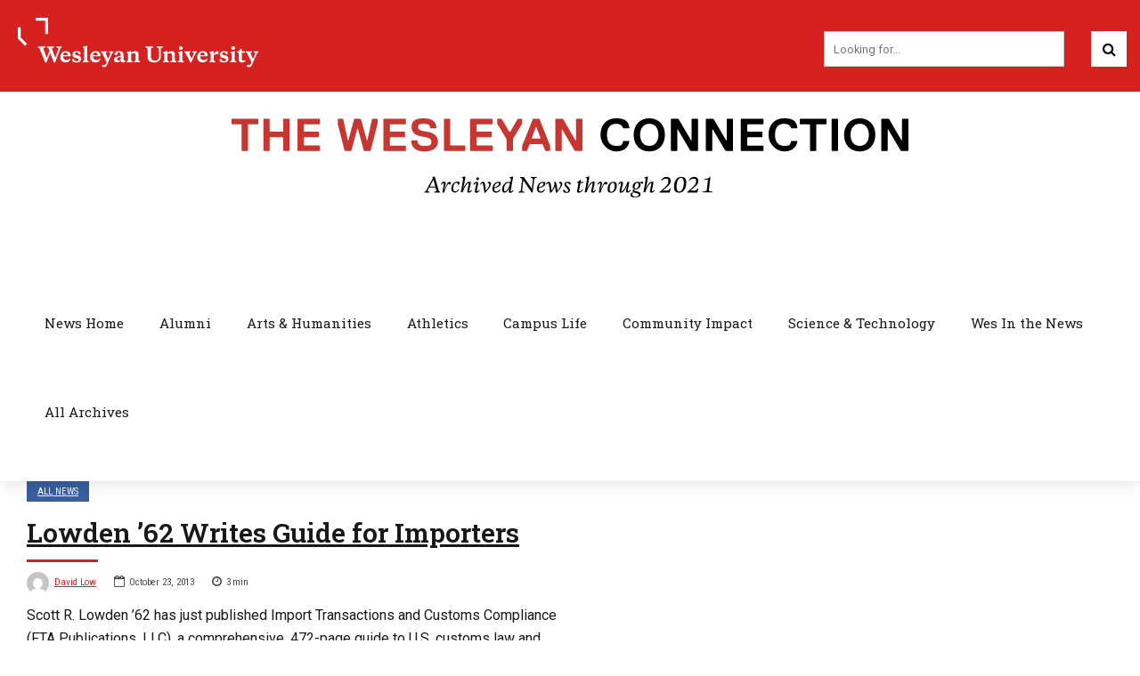

--- FILE ---
content_type: text/html; charset=UTF-8
request_url: https://newsletter.blogs.wesleyan.edu/tag/law/
body_size: 149568
content:
<!DOCTYPE html>
<html lang="en-US" data-bt-theme="Wesleyan Bold News 1.0.0">
<head>

		<meta charset="UTF-8">
		<meta name="viewport" content="width=device-width, initial-scale=1, maximum-scale=1, user-scalable=no">
		<meta name="mobile-web-app-capable" content="yes">
		<meta name="apple-mobile-web-app-capable" content="yes"><title>law</title>
<meta name='robots' content='max-image-preview:large' />
	<style>img:is([sizes="auto" i], [sizes^="auto," i]) { contain-intrinsic-size: 3000px 1500px }</style>
	<link rel='dns-prefetch' href='//fonts.googleapis.com' />
<link rel="alternate" type="application/rss+xml" title=" &raquo; Feed" href="https://newsletter.blogs.wesleyan.edu/feed/" />
<link rel="alternate" type="application/rss+xml" title=" &raquo; Comments Feed" href="https://newsletter.blogs.wesleyan.edu/comments/feed/" />
<link rel="alternate" type="application/rss+xml" title=" &raquo; law Tag Feed" href="https://newsletter.blogs.wesleyan.edu/tag/law/feed/" />
<script type="text/javascript">
/* <![CDATA[ */
window._wpemojiSettings = {"baseUrl":"https:\/\/s.w.org\/images\/core\/emoji\/16.0.1\/72x72\/","ext":".png","svgUrl":"https:\/\/s.w.org\/images\/core\/emoji\/16.0.1\/svg\/","svgExt":".svg","source":{"concatemoji":"https:\/\/newsletter.blogs.wesleyan.edu\/wp-includes\/js\/wp-emoji-release.min.js?ver=6.8.2"}};
/*! This file is auto-generated */
!function(s,n){var o,i,e;function c(e){try{var t={supportTests:e,timestamp:(new Date).valueOf()};sessionStorage.setItem(o,JSON.stringify(t))}catch(e){}}function p(e,t,n){e.clearRect(0,0,e.canvas.width,e.canvas.height),e.fillText(t,0,0);var t=new Uint32Array(e.getImageData(0,0,e.canvas.width,e.canvas.height).data),a=(e.clearRect(0,0,e.canvas.width,e.canvas.height),e.fillText(n,0,0),new Uint32Array(e.getImageData(0,0,e.canvas.width,e.canvas.height).data));return t.every(function(e,t){return e===a[t]})}function u(e,t){e.clearRect(0,0,e.canvas.width,e.canvas.height),e.fillText(t,0,0);for(var n=e.getImageData(16,16,1,1),a=0;a<n.data.length;a++)if(0!==n.data[a])return!1;return!0}function f(e,t,n,a){switch(t){case"flag":return n(e,"\ud83c\udff3\ufe0f\u200d\u26a7\ufe0f","\ud83c\udff3\ufe0f\u200b\u26a7\ufe0f")?!1:!n(e,"\ud83c\udde8\ud83c\uddf6","\ud83c\udde8\u200b\ud83c\uddf6")&&!n(e,"\ud83c\udff4\udb40\udc67\udb40\udc62\udb40\udc65\udb40\udc6e\udb40\udc67\udb40\udc7f","\ud83c\udff4\u200b\udb40\udc67\u200b\udb40\udc62\u200b\udb40\udc65\u200b\udb40\udc6e\u200b\udb40\udc67\u200b\udb40\udc7f");case"emoji":return!a(e,"\ud83e\udedf")}return!1}function g(e,t,n,a){var r="undefined"!=typeof WorkerGlobalScope&&self instanceof WorkerGlobalScope?new OffscreenCanvas(300,150):s.createElement("canvas"),o=r.getContext("2d",{willReadFrequently:!0}),i=(o.textBaseline="top",o.font="600 32px Arial",{});return e.forEach(function(e){i[e]=t(o,e,n,a)}),i}function t(e){var t=s.createElement("script");t.src=e,t.defer=!0,s.head.appendChild(t)}"undefined"!=typeof Promise&&(o="wpEmojiSettingsSupports",i=["flag","emoji"],n.supports={everything:!0,everythingExceptFlag:!0},e=new Promise(function(e){s.addEventListener("DOMContentLoaded",e,{once:!0})}),new Promise(function(t){var n=function(){try{var e=JSON.parse(sessionStorage.getItem(o));if("object"==typeof e&&"number"==typeof e.timestamp&&(new Date).valueOf()<e.timestamp+604800&&"object"==typeof e.supportTests)return e.supportTests}catch(e){}return null}();if(!n){if("undefined"!=typeof Worker&&"undefined"!=typeof OffscreenCanvas&&"undefined"!=typeof URL&&URL.createObjectURL&&"undefined"!=typeof Blob)try{var e="postMessage("+g.toString()+"("+[JSON.stringify(i),f.toString(),p.toString(),u.toString()].join(",")+"));",a=new Blob([e],{type:"text/javascript"}),r=new Worker(URL.createObjectURL(a),{name:"wpTestEmojiSupports"});return void(r.onmessage=function(e){c(n=e.data),r.terminate(),t(n)})}catch(e){}c(n=g(i,f,p,u))}t(n)}).then(function(e){for(var t in e)n.supports[t]=e[t],n.supports.everything=n.supports.everything&&n.supports[t],"flag"!==t&&(n.supports.everythingExceptFlag=n.supports.everythingExceptFlag&&n.supports[t]);n.supports.everythingExceptFlag=n.supports.everythingExceptFlag&&!n.supports.flag,n.DOMReady=!1,n.readyCallback=function(){n.DOMReady=!0}}).then(function(){return e}).then(function(){var e;n.supports.everything||(n.readyCallback(),(e=n.source||{}).concatemoji?t(e.concatemoji):e.wpemoji&&e.twemoji&&(t(e.twemoji),t(e.wpemoji)))}))}((window,document),window._wpemojiSettings);
/* ]]> */
</script>
<style id='wp-emoji-styles-inline-css' type='text/css'>

	img.wp-smiley, img.emoji {
		display: inline !important;
		border: none !important;
		box-shadow: none !important;
		height: 1em !important;
		width: 1em !important;
		margin: 0 0.07em !important;
		vertical-align: -0.1em !important;
		background: none !important;
		padding: 0 !important;
	}
</style>
<link rel='stylesheet' id='wp-block-library-css' href='https://newsletter.blogs.wesleyan.edu/wp-includes/css/dist/block-library/style.min.css?ver=6.8.2' type='text/css' media='all' />
<style id='classic-theme-styles-inline-css' type='text/css'>
/*! This file is auto-generated */
.wp-block-button__link{color:#fff;background-color:#32373c;border-radius:9999px;box-shadow:none;text-decoration:none;padding:calc(.667em + 2px) calc(1.333em + 2px);font-size:1.125em}.wp-block-file__button{background:#32373c;color:#fff;text-decoration:none}
</style>
<style id='global-styles-inline-css' type='text/css'>
:root{--wp--preset--aspect-ratio--square: 1;--wp--preset--aspect-ratio--4-3: 4/3;--wp--preset--aspect-ratio--3-4: 3/4;--wp--preset--aspect-ratio--3-2: 3/2;--wp--preset--aspect-ratio--2-3: 2/3;--wp--preset--aspect-ratio--16-9: 16/9;--wp--preset--aspect-ratio--9-16: 9/16;--wp--preset--color--black: #000000;--wp--preset--color--cyan-bluish-gray: #abb8c3;--wp--preset--color--white: #ffffff;--wp--preset--color--pale-pink: #f78da7;--wp--preset--color--vivid-red: #cf2e2e;--wp--preset--color--luminous-vivid-orange: #ff6900;--wp--preset--color--luminous-vivid-amber: #fcb900;--wp--preset--color--light-green-cyan: #7bdcb5;--wp--preset--color--vivid-green-cyan: #00d084;--wp--preset--color--pale-cyan-blue: #8ed1fc;--wp--preset--color--vivid-cyan-blue: #0693e3;--wp--preset--color--vivid-purple: #9b51e0;--wp--preset--gradient--vivid-cyan-blue-to-vivid-purple: linear-gradient(135deg,rgba(6,147,227,1) 0%,rgb(155,81,224) 100%);--wp--preset--gradient--light-green-cyan-to-vivid-green-cyan: linear-gradient(135deg,rgb(122,220,180) 0%,rgb(0,208,130) 100%);--wp--preset--gradient--luminous-vivid-amber-to-luminous-vivid-orange: linear-gradient(135deg,rgba(252,185,0,1) 0%,rgba(255,105,0,1) 100%);--wp--preset--gradient--luminous-vivid-orange-to-vivid-red: linear-gradient(135deg,rgba(255,105,0,1) 0%,rgb(207,46,46) 100%);--wp--preset--gradient--very-light-gray-to-cyan-bluish-gray: linear-gradient(135deg,rgb(238,238,238) 0%,rgb(169,184,195) 100%);--wp--preset--gradient--cool-to-warm-spectrum: linear-gradient(135deg,rgb(74,234,220) 0%,rgb(151,120,209) 20%,rgb(207,42,186) 40%,rgb(238,44,130) 60%,rgb(251,105,98) 80%,rgb(254,248,76) 100%);--wp--preset--gradient--blush-light-purple: linear-gradient(135deg,rgb(255,206,236) 0%,rgb(152,150,240) 100%);--wp--preset--gradient--blush-bordeaux: linear-gradient(135deg,rgb(254,205,165) 0%,rgb(254,45,45) 50%,rgb(107,0,62) 100%);--wp--preset--gradient--luminous-dusk: linear-gradient(135deg,rgb(255,203,112) 0%,rgb(199,81,192) 50%,rgb(65,88,208) 100%);--wp--preset--gradient--pale-ocean: linear-gradient(135deg,rgb(255,245,203) 0%,rgb(182,227,212) 50%,rgb(51,167,181) 100%);--wp--preset--gradient--electric-grass: linear-gradient(135deg,rgb(202,248,128) 0%,rgb(113,206,126) 100%);--wp--preset--gradient--midnight: linear-gradient(135deg,rgb(2,3,129) 0%,rgb(40,116,252) 100%);--wp--preset--font-size--small: 13px;--wp--preset--font-size--medium: 20px;--wp--preset--font-size--large: 36px;--wp--preset--font-size--x-large: 42px;--wp--preset--spacing--20: 0.44rem;--wp--preset--spacing--30: 0.67rem;--wp--preset--spacing--40: 1rem;--wp--preset--spacing--50: 1.5rem;--wp--preset--spacing--60: 2.25rem;--wp--preset--spacing--70: 3.38rem;--wp--preset--spacing--80: 5.06rem;--wp--preset--shadow--natural: 6px 6px 9px rgba(0, 0, 0, 0.2);--wp--preset--shadow--deep: 12px 12px 50px rgba(0, 0, 0, 0.4);--wp--preset--shadow--sharp: 6px 6px 0px rgba(0, 0, 0, 0.2);--wp--preset--shadow--outlined: 6px 6px 0px -3px rgba(255, 255, 255, 1), 6px 6px rgba(0, 0, 0, 1);--wp--preset--shadow--crisp: 6px 6px 0px rgba(0, 0, 0, 1);}:where(.is-layout-flex){gap: 0.5em;}:where(.is-layout-grid){gap: 0.5em;}body .is-layout-flex{display: flex;}.is-layout-flex{flex-wrap: wrap;align-items: center;}.is-layout-flex > :is(*, div){margin: 0;}body .is-layout-grid{display: grid;}.is-layout-grid > :is(*, div){margin: 0;}:where(.wp-block-columns.is-layout-flex){gap: 2em;}:where(.wp-block-columns.is-layout-grid){gap: 2em;}:where(.wp-block-post-template.is-layout-flex){gap: 1.25em;}:where(.wp-block-post-template.is-layout-grid){gap: 1.25em;}.has-black-color{color: var(--wp--preset--color--black) !important;}.has-cyan-bluish-gray-color{color: var(--wp--preset--color--cyan-bluish-gray) !important;}.has-white-color{color: var(--wp--preset--color--white) !important;}.has-pale-pink-color{color: var(--wp--preset--color--pale-pink) !important;}.has-vivid-red-color{color: var(--wp--preset--color--vivid-red) !important;}.has-luminous-vivid-orange-color{color: var(--wp--preset--color--luminous-vivid-orange) !important;}.has-luminous-vivid-amber-color{color: var(--wp--preset--color--luminous-vivid-amber) !important;}.has-light-green-cyan-color{color: var(--wp--preset--color--light-green-cyan) !important;}.has-vivid-green-cyan-color{color: var(--wp--preset--color--vivid-green-cyan) !important;}.has-pale-cyan-blue-color{color: var(--wp--preset--color--pale-cyan-blue) !important;}.has-vivid-cyan-blue-color{color: var(--wp--preset--color--vivid-cyan-blue) !important;}.has-vivid-purple-color{color: var(--wp--preset--color--vivid-purple) !important;}.has-black-background-color{background-color: var(--wp--preset--color--black) !important;}.has-cyan-bluish-gray-background-color{background-color: var(--wp--preset--color--cyan-bluish-gray) !important;}.has-white-background-color{background-color: var(--wp--preset--color--white) !important;}.has-pale-pink-background-color{background-color: var(--wp--preset--color--pale-pink) !important;}.has-vivid-red-background-color{background-color: var(--wp--preset--color--vivid-red) !important;}.has-luminous-vivid-orange-background-color{background-color: var(--wp--preset--color--luminous-vivid-orange) !important;}.has-luminous-vivid-amber-background-color{background-color: var(--wp--preset--color--luminous-vivid-amber) !important;}.has-light-green-cyan-background-color{background-color: var(--wp--preset--color--light-green-cyan) !important;}.has-vivid-green-cyan-background-color{background-color: var(--wp--preset--color--vivid-green-cyan) !important;}.has-pale-cyan-blue-background-color{background-color: var(--wp--preset--color--pale-cyan-blue) !important;}.has-vivid-cyan-blue-background-color{background-color: var(--wp--preset--color--vivid-cyan-blue) !important;}.has-vivid-purple-background-color{background-color: var(--wp--preset--color--vivid-purple) !important;}.has-black-border-color{border-color: var(--wp--preset--color--black) !important;}.has-cyan-bluish-gray-border-color{border-color: var(--wp--preset--color--cyan-bluish-gray) !important;}.has-white-border-color{border-color: var(--wp--preset--color--white) !important;}.has-pale-pink-border-color{border-color: var(--wp--preset--color--pale-pink) !important;}.has-vivid-red-border-color{border-color: var(--wp--preset--color--vivid-red) !important;}.has-luminous-vivid-orange-border-color{border-color: var(--wp--preset--color--luminous-vivid-orange) !important;}.has-luminous-vivid-amber-border-color{border-color: var(--wp--preset--color--luminous-vivid-amber) !important;}.has-light-green-cyan-border-color{border-color: var(--wp--preset--color--light-green-cyan) !important;}.has-vivid-green-cyan-border-color{border-color: var(--wp--preset--color--vivid-green-cyan) !important;}.has-pale-cyan-blue-border-color{border-color: var(--wp--preset--color--pale-cyan-blue) !important;}.has-vivid-cyan-blue-border-color{border-color: var(--wp--preset--color--vivid-cyan-blue) !important;}.has-vivid-purple-border-color{border-color: var(--wp--preset--color--vivid-purple) !important;}.has-vivid-cyan-blue-to-vivid-purple-gradient-background{background: var(--wp--preset--gradient--vivid-cyan-blue-to-vivid-purple) !important;}.has-light-green-cyan-to-vivid-green-cyan-gradient-background{background: var(--wp--preset--gradient--light-green-cyan-to-vivid-green-cyan) !important;}.has-luminous-vivid-amber-to-luminous-vivid-orange-gradient-background{background: var(--wp--preset--gradient--luminous-vivid-amber-to-luminous-vivid-orange) !important;}.has-luminous-vivid-orange-to-vivid-red-gradient-background{background: var(--wp--preset--gradient--luminous-vivid-orange-to-vivid-red) !important;}.has-very-light-gray-to-cyan-bluish-gray-gradient-background{background: var(--wp--preset--gradient--very-light-gray-to-cyan-bluish-gray) !important;}.has-cool-to-warm-spectrum-gradient-background{background: var(--wp--preset--gradient--cool-to-warm-spectrum) !important;}.has-blush-light-purple-gradient-background{background: var(--wp--preset--gradient--blush-light-purple) !important;}.has-blush-bordeaux-gradient-background{background: var(--wp--preset--gradient--blush-bordeaux) !important;}.has-luminous-dusk-gradient-background{background: var(--wp--preset--gradient--luminous-dusk) !important;}.has-pale-ocean-gradient-background{background: var(--wp--preset--gradient--pale-ocean) !important;}.has-electric-grass-gradient-background{background: var(--wp--preset--gradient--electric-grass) !important;}.has-midnight-gradient-background{background: var(--wp--preset--gradient--midnight) !important;}.has-small-font-size{font-size: var(--wp--preset--font-size--small) !important;}.has-medium-font-size{font-size: var(--wp--preset--font-size--medium) !important;}.has-large-font-size{font-size: var(--wp--preset--font-size--large) !important;}.has-x-large-font-size{font-size: var(--wp--preset--font-size--x-large) !important;}
:where(.wp-block-post-template.is-layout-flex){gap: 1.25em;}:where(.wp-block-post-template.is-layout-grid){gap: 1.25em;}
:where(.wp-block-columns.is-layout-flex){gap: 2em;}:where(.wp-block-columns.is-layout-grid){gap: 2em;}
:root :where(.wp-block-pullquote){font-size: 1.5em;line-height: 1.6;}
</style>
<link rel='stylesheet' id='player-css' href='https://newsletter.blogs.wesleyan.edu/wp-content/plugins/brightcove-embed/player.css?ver=6.8.2' type='text/css' media='all' />
<link rel='stylesheet' id='child-style-css' href='https://newsletter.blogs.wesleyan.edu/wp-content/themes/bold-news-child/style.css?ver=6.8.2' type='text/css' media='all' />
<link rel='stylesheet' id='bold-news-style-css' href='https://newsletter.blogs.wesleyan.edu/wp-content/themes/bold-news/style.css?ver=6.8.2' type='text/css' media='screen' />
<style id='bold-news-style-inline-css' type='text/css'>
select, input{font-family: Roboto;} input:not([type='checkbox']):not([type='radio']), textarea, select{ font-family: "Roboto";} html a:hover, .btLightSkin a:hover, .btDarkSkin .btLightSkin a:hover, .btLightSkin .btDarkSkin .btLightSkin a:hover, .btDarkSkin a:hover, .btLightSkin .btDarkSkin a:hover, .btDarkSkin.btLightSkin .btDarkSkin a:hover{ color: #d72121;} .btLightSkin .btText a, .btDarkSkin .btLightSkin .btText a, .btLightSkin .btDarkSkin .btLightSkin .btText a, .btDarkSkin .btText a, .btLightSkin .btDarkSkin .btText a, .btDarkSkin.btLightSkin .btDarkSkin .btText a{color: #d72121;} figcaption{ font-family: Roboto Condensed;} body{font-family: "Roboto",Arial,sans-serif;} .btContentHolder blockquote{ font-family: Roboto Slab;} .btContentHolder blockquote:before{ font-family: Roboto Slab;} .btContentHolder cite{ font-family: Roboto Slab;} h1, h2, h3, h4, h5, h6{font-family: "Roboto Slab";} .btContentHolder table thead th{ background-color: #d72121; font-family: Roboto Slab; -webkit-box-shadow: 0 -3px 0 #7f1313; box-shadow: 0 -3px 0 #7f1313;} .btAccentColorBackground{background-color: #d72121 !important;} .btAccentColorBackground .headline b.animate.animated{color: #000000;} .btAccentColorBackground .btDash.bottomDash .dash:after{border-color: #000000;} .btAccentDarkColorBackground{background-color: #7f1313 !important;} .btAccentDarkColorBackground .headline b.animate.animated{color: #000000;} .btAccentVeryDarkColorBackground{background-color: #3c0909 !important;} .btAccentLightColorBackground{background-color: rgba(215,33,33,0.7) !important;} .btAlternateColorBackground{background-color: #000000 !important;} .btAlternateDarkColorBackground{background-color: #000000 !important;} .btAlternateVeryDarkColorBackground{background-color: #000000 !important;} .btAlternateLightColorBackground{background-color: rgba(0,0,0,0.6) !important;} .btAccentDarkHeader .btPreloader .animation > div:first-child, .btLightAccentHeader .btPreloader .animation > div:first-child{ background-color: #7f1313;} .btPreloader .animation .preloaderLogo{height: 100px;} .btPageHeadline .header .dash .btSuperTitleHeading{font-family: Roboto Condensed;} .btPageHeadline .header .dash .btSubTitleHeading{font-family: Roboto Condensed;} .mainHeader{ font-family: "Roboto Slab";} .btMenuVertical.btAccentDarkHeader .mainHeader, .btMenuVertical.btLightAccentHeader .mainHeader{background-color: #d72121;} .menuPort{font-family: "Roboto Slab";} .menuPort nav ul ul li > a:hover, .menuPort nav ul ul li > .bt_mega_menu_title:hover{color: #d72121 !important;} .menuPort nav > ul > li > a, .menuPort nav > ul > li > .bt_mega_menu_title{line-height: 100px;} .btTextLogo{ line-height: 100px;} .btLogoArea .logo{line-height: 100px;} .btLogoArea .logo img{height: 100px;} .btHorizontalMenuTrigger:hover:before, .btHorizontalMenuTrigger:hover:after{border-color: #d72121;} .btHorizontalMenuTrigger:hover .btIco{border-color: #d72121;} .btMenuHorizontal .menuPort nav > ul > li.current-menu-ancestor > a, .btMenuHorizontal .menuPort nav > ul > li.current-page-ancestor > a, .btMenuHorizontal .menuPort nav > ul > li.current-menu-item > a, .btMenuHorizontal .menuPort nav > ul > li.current-menu-ancestor > .bt_mega_menu_title, .btMenuHorizontal .menuPort nav > ul > li.current-page-ancestor > .bt_mega_menu_title, .btMenuHorizontal .menuPort nav > ul > li.current-menu-item > .bt_mega_menu_title{color: #d72121;} .btMenuHorizontal .menuPort ul ul li > a:before{ background-color: #d72121;} .btMenuHorizontal .menuPort ul ul li.menu-item-has-children > a:hover:after{ color: #d72121;} .btMenuHorizontal .menuPort ul ul li.current-menu-item > a:hover:before{background-color: #d72121; border-color: #d72121;} body.btMenuHorizontal .subToggler{ line-height: 100px;} .btMenuHorizontal .menuPort > nav > ul ul{ font-family: Roboto;} html:not(.touch) body.btMenuHorizontal .menuPort > nav > ul > li.btMenuWideDropdown > ul > li > a{ font-family: Roboto Slab;} @media (min-width: 1024px){html.touch body.btMenuHorizontal .menuPort > nav > ul > li.btMenuWideDropdown > ul > li > a{ font-family: Roboto Slab;} html.touch body.btMenuHorizontal .menuPort > nav > ul li.btMenuWideDropdown .subToggler{ margin: 0 0 -100px 0;} }.btMenuHorizontal.btMenuBelowLogo .menuPort{height: 100px;} .btAccentLightHeader.btMenuHorizontal .btBelowLogoArea .topBarInMenu a.btIconWidget.btAccentIconWidget:hover .btIco.btIcoDefaultType.btIcoDefaultColor .btIcoHolder:before, .btAccentLightHeader.btMenuHorizontal .btBelowLogoArea .topBarInMenu .widget_shopping_cart .widget_shopping_cart_content.on .btIco.btIcoDefaultType.btIcoDefaultColor .btIcoHolder:before, .btAccentLightHeader.btMenuHorizontal .topBar .topBarInMenu a.btIconWidget.btAccentIconWidget:hover .btIco.btIcoDefaultType.btIcoDefaultColor .btIcoHolder:before, .btAccentLightHeader.btMenuHorizontal .topBar .topBarInMenu .widget_shopping_cart .widget_shopping_cart_content.on .btIco.btIcoDefaultType.btIcoDefaultColor .btIcoHolder:before{color: #d72121 !important;} .btAccentLightHeader.btMenuHorizontal .btBelowLogoArea .topBarInMenu .widget_shopping_cart .btIco:hover .btIcoHolder:before, .btAccentLightHeader.btMenuHorizontal .topBar .topBarInMenu .widget_shopping_cart .btIco:hover .btIcoHolder:before{color: #d72121 !important;} .btAccentLightHeader.btMenuHorizontal .btBelowLogoArea .topBarInMenu .btSearch .btIco a:hover:before, .btAccentLightHeader.btMenuHorizontal .topBar .topBarInMenu .btSearch .btIco a:hover:before{ color: #d72121 !important;} .btAccentLightHeader.btMenuHorizontal .topTools a.btIconWidget.btAccentIconWidget:hover .btIco.btIcoDefaultType.btIcoDefaultColor .btIcoHolder:before, .btAccentLightHeader.btMenuHorizontal .topTools .widget_shopping_cart .widget_shopping_cart_content.on .btIco.btIcoDefaultType.btIcoDefaultColor .btIcoHolder:before{color: #d72121 !important;} .btAccentLightHeader.btMenuHorizontal .topTools .widget_shopping_cart .btIco:hover .btIcoHolder:before{color: #d72121 !important;} .btAccentLightHeader.btMenuHorizontal .topTools .btSearch .btIco a:hover:before{ color: #d72121 !important;} .btAccentLightHeader.btMenuHorizontal:not(.btBelowMenu) .btBelowLogoArea, .btAccentLightHeader.btMenuHorizontal:not(.btBelowMenu) .topBar, .btAccentLightHeader.btMenuHorizontal.btStickyHeaderActive .btBelowLogoArea, .btAccentLightHeader.btMenuHorizontal.btStickyHeaderActive .topBar{background-color: #d72121;} .btAccentLightHeader.btMenuHorizontal:not(.btBelowMenu) .btBelowLogoArea:before, .btAccentLightHeader.btMenuHorizontal:not(.btBelowMenu) .topBar:before, .btAccentLightHeader.btMenuHorizontal.btStickyHeaderActive .btBelowLogoArea:before, .btAccentLightHeader.btMenuHorizontal.btStickyHeaderActive .topBar:before{ background-color: #d72121;} .btAccentLightHeader.btMenuHorizontal.btBelowMenu:not(.btStickyHeaderActive) .mainHeader .btBelowLogoArea, .btAccentLightHeader.btMenuHorizontal.btBelowMenu:not(.btStickyHeaderActive) .mainHeader .topBar{background-color: #d72121;} .btLightSkin.btLightHeader.btMenuHorizontal.btMenuBelowLogo .btBelowLogoArea .menuPort > nav > ul > li.current-menu-item > a, .btLightSkin.btLightHeader.btMenuHorizontal.btMenuBelowLogo .btBelowLogoArea .menuPort > nav > ul > li.current-menu-item > .bt_mega_menu_title, .btLightSkin.btLightHeader.btMenuHorizontal.btMenuBelowLogo .btBelowLogoArea .menuPort > nav > ul > li.current-menu-ancestor > a, .btLightSkin.btLightHeader.btMenuHorizontal.btMenuBelowLogo .btBelowLogoArea .menuPort > nav > ul > li.current-menu-ancestor > .bt_mega_menu_title, .btLightSkin.btLightHeader.btMenuHorizontal.btMenuBelowLogo .btBelowLogoArea .menuPort > nav > ul > li.current-page-ancestor > a, .btLightSkin.btLightHeader.btMenuHorizontal.btMenuBelowLogo .btBelowLogoArea .menuPort > nav > ul > li.current-page-ancestor > .bt_mega_menu_title, .btDarkSkin.btLightHeader.btMenuHorizontal.btMenuBelowLogo .btBelowLogoArea .menuPort > nav > ul > li.current-menu-item > a, .btDarkSkin.btLightHeader.btMenuHorizontal.btMenuBelowLogo .btBelowLogoArea .menuPort > nav > ul > li.current-menu-item > .bt_mega_menu_title, .btDarkSkin.btLightHeader.btMenuHorizontal.btMenuBelowLogo .btBelowLogoArea .menuPort > nav > ul > li.current-menu-ancestor > a, .btDarkSkin.btLightHeader.btMenuHorizontal.btMenuBelowLogo .btBelowLogoArea .menuPort > nav > ul > li.current-menu-ancestor > .bt_mega_menu_title, .btDarkSkin.btLightHeader.btMenuHorizontal.btMenuBelowLogo .btBelowLogoArea .menuPort > nav > ul > li.current-page-ancestor > a, .btDarkSkin.btLightHeader.btMenuHorizontal.btMenuBelowLogo .btBelowLogoArea .menuPort > nav > ul > li.current-page-ancestor > .bt_mega_menu_title, .btLightSkin.btLightHeader.btMenuHorizontal.btMenuBelowLogo .topBar .menuPort > nav > ul > li.current-menu-item > a, .btLightSkin.btLightHeader.btMenuHorizontal.btMenuBelowLogo .topBar .menuPort > nav > ul > li.current-menu-item > .bt_mega_menu_title, .btLightSkin.btLightHeader.btMenuHorizontal.btMenuBelowLogo .topBar .menuPort > nav > ul > li.current-menu-ancestor > a, .btLightSkin.btLightHeader.btMenuHorizontal.btMenuBelowLogo .topBar .menuPort > nav > ul > li.current-menu-ancestor > .bt_mega_menu_title, .btLightSkin.btLightHeader.btMenuHorizontal.btMenuBelowLogo .topBar .menuPort > nav > ul > li.current-page-ancestor > a, .btLightSkin.btLightHeader.btMenuHorizontal.btMenuBelowLogo .topBar .menuPort > nav > ul > li.current-page-ancestor > .bt_mega_menu_title, .btDarkSkin.btLightHeader.btMenuHorizontal.btMenuBelowLogo .topBar .menuPort > nav > ul > li.current-menu-item > a, .btDarkSkin.btLightHeader.btMenuHorizontal.btMenuBelowLogo .topBar .menuPort > nav > ul > li.current-menu-item > .bt_mega_menu_title, .btDarkSkin.btLightHeader.btMenuHorizontal.btMenuBelowLogo .topBar .menuPort > nav > ul > li.current-menu-ancestor > a, .btDarkSkin.btLightHeader.btMenuHorizontal.btMenuBelowLogo .topBar .menuPort > nav > ul > li.current-menu-ancestor > .bt_mega_menu_title, .btDarkSkin.btLightHeader.btMenuHorizontal.btMenuBelowLogo .topBar .menuPort > nav > ul > li.current-page-ancestor > a, .btDarkSkin.btLightHeader.btMenuHorizontal.btMenuBelowLogo .topBar .menuPort > nav > ul > li.current-page-ancestor > .bt_mega_menu_title{color: #d72121 !important;} .btLightHeader.btMenuHorizontal.btMenuBelowLogo .mainHeader .topBarInMenu a:hover.btIconWidget .btIconWidgetContent{color: #d72121;} .btLightHeader.btMenuHorizontal.btMenuBelowLogo .mainHeader .topBarInMenu span.btIconWidget .btIco.btIcoDefaultType.btIcoDefaultColor .btIcoHolder:before, .btLightHeader.btMenuHorizontal.btMenuBelowLogo .mainHeader .topBarInMenu a.btIconWidget .btIco.btIcoDefaultType.btIcoDefaultColor .btIcoHolder:before{ -webkit-box-shadow: 0 0 0 0 #d72121 inset; box-shadow: 0 0 0 0 #d72121 inset;} .btLightHeader.btMenuHorizontal.btMenuBelowLogo .mainHeader .topBarInMenu span.btIconWidget.btAccentIconWidget .btIco.btIcoDefaultType.btIcoDefaultColor .btIcoHolder:before, .btLightHeader.btMenuHorizontal.btMenuBelowLogo .mainHeader .topBarInMenu a.btIconWidget.btAccentIconWidget .btIco.btIcoDefaultType.btIcoDefaultColor .btIcoHolder:before{color: #d72121; -webkit-box-shadow: 0 0 0 0 #d72121 inset; box-shadow: 0 0 0 0 #d72121 inset;} .btLightHeader.btMenuHorizontal.btMenuBelowLogo .mainHeader .topBarInMenu a.btIconWidget.btAccentIconWidget:hover .btIco.btIcoDefaultType.btIcoDefaultColor .btIcoHolder:before, .btLightHeader.btMenuHorizontal.btMenuBelowLogo .mainHeader .topBarInMenu .widget_shopping_cart .widget_shopping_cart_content.on .btIco.btIcoDefaultType.btIcoDefaultColor .btIcoHolder:before{ -webkit-box-shadow: 0 0 0 1.5em #d72121 inset; box-shadow: 0 0 0 1.5em #d72121 inset;} .btLightHeader.btMenuHorizontal.btMenuBelowLogo .mainHeader .topBarInMenu .widget_shopping_cart .btIco:hover .btIcoHolder:before{ -webkit-box-shadow: 0 0 0 1.5em #d72121 inset !important; box-shadow: 0 0 0 1.5em #d72121 inset !important;} .btLightHeader.btMenuHorizontal.btMenuBelowLogo .mainHeader .topBarInMenu .btSearch .btIco a:hover:before{-webkit-box-shadow: 0 0 0 1.5em #d72121 inset !important; box-shadow: 0 0 0 1.5em #d72121 inset !important;} .btLightHeader.btMenuHorizontal .topTools a:hover.btIconWidget .btIconWidgetContent{color: #d72121;} .btLightHeader.btMenuHorizontal .topTools span.btIconWidget.btAccentIconWidget .btIco.btIcoDefaultType.btIcoDefaultColor .btIcoHolder:before, .btLightHeader.btMenuHorizontal .topTools a.btIconWidget.btAccentIconWidget .btIco.btIcoDefaultType.btIcoDefaultColor .btIcoHolder:before{color: #d72121;} .btLightHeader.btMenuHorizontal .topTools a.btIconWidget.btAccentIconWidget:hover .btIco.btIcoDefaultType.btIcoDefaultColor .btIcoHolder:before{ -webkit-box-shadow: 0 0 0 1.5em #d72121 inset; box-shadow: 0 0 0 1.5em #d72121 inset;} .btLightHeader.btMenuHorizontal .topTools .btSearch .btIco a:hover:before{-webkit-box-shadow: 0 0 0 1.5em #d72121 inset !important; box-shadow: 0 0 0 1.5em #d72121 inset !important;} .btAccentDarkHeader.btMenuHorizontal .mainHeader .topTools a:hover.btIconWidget .btIconWidgetContent{color: #d72121;} .btAccentDarkHeader.btMenuHorizontal .mainHeader .topTools span.btIconWidget.btAccentIconWidget .btIco.btIcoDefaultType.btIcoDefaultColor .btIcoHolder:before, .btAccentDarkHeader.btMenuHorizontal .mainHeader .topTools a.btIconWidget.btAccentIconWidget .btIco.btIcoDefaultType.btIcoDefaultColor .btIcoHolder:before{color: #d72121;} .btAccentDarkHeader.btMenuHorizontal .mainHeader .topTools a.btIconWidget.btAccentIconWidget:hover .btIco.btIcoDefaultType.btIcoDefaultColor .btIcoHolder:before{ -webkit-box-shadow: 0 0 0 1.5em #d72121 inset; box-shadow: 0 0 0 1.5em #d72121 inset;} .btAccentDarkHeader.btMenuHorizontal .mainHeader .topTools .btSearch .btIco a:hover:before{-webkit-box-shadow: 0 0 0 1.5em #d72121 inset !important; box-shadow: 0 0 0 1.5em #d72121 inset !important;} .btLightSkin.btAccentDarkHeader.btMenuHorizontal.btMenuBelowLogo .mainHeader .menuPort > nav > ul > li.current-menu-item > a, .btLightSkin.btAccentDarkHeader.btMenuHorizontal.btMenuBelowLogo .mainHeader .menuPort > nav > ul > li.current-menu-item > .bt_mega_menu_title, .btLightSkin.btAccentDarkHeader.btMenuHorizontal.btMenuBelowLogo .mainHeader .menuPort > nav > ul > li.current-menu-ancestor > a, .btLightSkin.btAccentDarkHeader.btMenuHorizontal.btMenuBelowLogo .mainHeader .menuPort > nav > ul > li.current-menu-ancestor > .bt_mega_menu_title, .btLightSkin.btAccentDarkHeader.btMenuHorizontal.btMenuBelowLogo .mainHeader .menuPort > nav > ul > li.current-page-ancestor > a, .btLightSkin.btAccentDarkHeader.btMenuHorizontal.btMenuBelowLogo .mainHeader .menuPort > nav > ul > li.current-page-ancestor > .bt_mega_menu_title, .btDarkSkin.btAccentDarkHeader.btMenuHorizontal.btMenuBelowLogo .mainHeader .menuPort > nav > ul > li.current-menu-item > a, .btDarkSkin.btAccentDarkHeader.btMenuHorizontal.btMenuBelowLogo .mainHeader .menuPort > nav > ul > li.current-menu-item > .bt_mega_menu_title, .btDarkSkin.btAccentDarkHeader.btMenuHorizontal.btMenuBelowLogo .mainHeader .menuPort > nav > ul > li.current-menu-ancestor > a, .btDarkSkin.btAccentDarkHeader.btMenuHorizontal.btMenuBelowLogo .mainHeader .menuPort > nav > ul > li.current-menu-ancestor > .bt_mega_menu_title, .btDarkSkin.btAccentDarkHeader.btMenuHorizontal.btMenuBelowLogo .mainHeader .menuPort > nav > ul > li.current-page-ancestor > a, .btDarkSkin.btAccentDarkHeader.btMenuHorizontal.btMenuBelowLogo .mainHeader .menuPort > nav > ul > li.current-page-ancestor > .bt_mega_menu_title{color: #d72121 !important;} .btAccentDarkHeader.btMenuHorizontal.btMenuBelowLogo .mainHeader .topBarInMenu a:hover.btIconWidget .btIconWidgetContent{color: #d72121;} .btAccentDarkHeader.btMenuHorizontal.btMenuBelowLogo .mainHeader .topBarInMenu span.btIconWidget .btIco.btIcoDefaultType.btIcoDefaultColor .btIcoHolder:before, .btAccentDarkHeader.btMenuHorizontal.btMenuBelowLogo .mainHeader .topBarInMenu a.btIconWidget .btIco.btIcoDefaultType.btIcoDefaultColor .btIcoHolder:before{ -webkit-box-shadow: 0 0 0 0 #d72121 inset; box-shadow: 0 0 0 0 #d72121 inset;} .btAccentDarkHeader.btMenuHorizontal.btMenuBelowLogo .mainHeader .topBarInMenu span.btIconWidget.btAccentIconWidget .btIco.btIcoDefaultType.btIcoDefaultColor .btIcoHolder:before, .btAccentDarkHeader.btMenuHorizontal.btMenuBelowLogo .mainHeader .topBarInMenu a.btIconWidget.btAccentIconWidget .btIco.btIcoDefaultType.btIcoDefaultColor .btIcoHolder:before{color: #d72121; -webkit-box-shadow: 0 0 0 0 #d72121 inset; box-shadow: 0 0 0 0 #d72121 inset;} .btAccentDarkHeader.btMenuHorizontal.btMenuBelowLogo .mainHeader .topBarInMenu a.btIconWidget.btAccentIconWidget:hover .btIco.btIcoDefaultType.btIcoDefaultColor .btIcoHolder:before, .btAccentDarkHeader.btMenuHorizontal.btMenuBelowLogo .mainHeader .topBarInMenu .widget_shopping_cart .widget_shopping_cart_content.on .btIco.btIcoDefaultType.btIcoDefaultColor .btIcoHolder:before{ -webkit-box-shadow: 0 0 0 1.5em #d72121 inset; box-shadow: 0 0 0 1.5em #d72121 inset;} .btAccentDarkHeader.btMenuHorizontal.btMenuBelowLogo .mainHeader .topBarInMenu .widget_shopping_cart .btIco:hover .btIcoHolder:before{ -webkit-box-shadow: 0 0 0 1.5em #d72121 inset !important; box-shadow: 0 0 0 1.5em #d72121 inset !important;} .btAccentDarkHeader.btMenuHorizontal.btMenuBelowLogo .mainHeader .topBarInMenu .btSearch .btIco a:hover:before{-webkit-box-shadow: 0 0 0 1.5em #d72121 inset !important; box-shadow: 0 0 0 1.5em #d72121 inset !important;} .btAccentDarkHeader.btMenuHorizontal:not(.btMenuBelowLogo) .mainHeader .topBarInMenu a.btIconWidget.btAccentIconWidget:hover .btIco.btIcoDefaultType.btIcoDefaultColor .btIcoHolder:before, .btAccentDarkHeader.btMenuHorizontal:not(.btMenuBelowLogo) .mainHeader .topBarInMenu .widget_shopping_cart .widget_shopping_cart_content.on .btIco.btIcoDefaultType.btIcoDefaultColor .btIcoHolder:before{color: #d72121 !important;} .btAccentDarkHeader.btMenuHorizontal:not(.btMenuBelowLogo) .mainHeader .topBarInMenu .widget_shopping_cart .btIco:hover .btIcoHolder:before{color: #d72121 !important;} .btAccentDarkHeader.btMenuHorizontal:not(.btMenuBelowLogo) .mainHeader .topBarInMenu .btSearch .btIco a:hover:before{ color: #d72121 !important;} .btAccentDarkHeader.btMenuHorizontal:not(.btBelowMenu) .mainHeader, .btAccentDarkHeader.btMenuHorizontal.btStickyHeaderActive .mainHeader{background-color: #d72121;} .btAccentDarkHeader.btMenuHorizontal.btBelowMenu:not(.btStickyHeaderActive) .mainHeader .port .btLogoArea{background-color: #d72121;} .btLightAccentHeader.btMenuHorizontal:not(.btMenuBelowLogo):not(.btStickyHeaderActive) .mainHeader .topBarInMenu a.btIconWidget.btAccentIconWidget:hover .btIco.btIcoDefaultType.btIcoDefaultColor .btIcoHolder:before, .btLightAccentHeader.btMenuHorizontal:not(.btMenuBelowLogo):not(.btStickyHeaderActive) .mainHeader .topBarInMenu .widget_shopping_cart .widget_shopping_cart_content.on .btIco.btIcoDefaultType.btIcoDefaultColor .btIcoHolder:before{color: #d72121 !important;} .btLightAccentHeader.btMenuHorizontal:not(.btMenuBelowLogo):not(.btStickyHeaderActive) .mainHeader .topBarInMenu .widget_shopping_cart .btIco:hover .btIcoHolder:before{color: #d72121 !important;} .btLightAccentHeader.btMenuHorizontal:not(.btMenuBelowLogo):not(.btStickyHeaderActive) .mainHeader .topBarInMenu .btSearch .btIco a:hover:before{ color: #d72121;} .btLightAccentHeader.btMenuHorizontal:not(.btBelowMenu) .mainHeader, .btLightAccentHeader.btMenuHorizontal.btStickyHeaderActive .mainHeader{background-color: #d72121;} .btLightAccentHeader.btMenuHorizontal.btBelowMenu:not(.btStickyHeaderActive) .mainHeader .port .btLogoArea{background-color: #d72121;} .btLightSkin.btBlackHeader.btMenuHorizontal .mainHeader .menuPort > nav > ul > li.current-menu-item > a, .btLightSkin.btBlackHeader.btMenuHorizontal .mainHeader .menuPort > nav > ul > li.current-menu-item > .bt_mega_menu_title, .btLightSkin.btBlackHeader.btMenuHorizontal .mainHeader .menuPort > nav > ul > li.current-menu-ancestor > a, .btLightSkin.btBlackHeader.btMenuHorizontal .mainHeader .menuPort > nav > ul > li.current-menu-ancestor > .bt_mega_menu_title, .btLightSkin.btBlackHeader.btMenuHorizontal .mainHeader .menuPort > nav > ul > li.current-page-ancestor > a, .btLightSkin.btBlackHeader.btMenuHorizontal .mainHeader .menuPort > nav > ul > li.current-page-ancestor > .bt_mega_menu_title, .btDarkSkin.btBlackHeader.btMenuHorizontal .mainHeader .menuPort > nav > ul > li.current-menu-item > a, .btDarkSkin.btBlackHeader.btMenuHorizontal .mainHeader .menuPort > nav > ul > li.current-menu-item > .bt_mega_menu_title, .btDarkSkin.btBlackHeader.btMenuHorizontal .mainHeader .menuPort > nav > ul > li.current-menu-ancestor > a, .btDarkSkin.btBlackHeader.btMenuHorizontal .mainHeader .menuPort > nav > ul > li.current-menu-ancestor > .bt_mega_menu_title, .btDarkSkin.btBlackHeader.btMenuHorizontal .mainHeader .menuPort > nav > ul > li.current-page-ancestor > a, .btDarkSkin.btBlackHeader.btMenuHorizontal .mainHeader .menuPort > nav > ul > li.current-page-ancestor > .bt_mega_menu_title{color: #d72121 !important;} .btBlackHeader.btMenuHorizontal .mainHeader .topTools a:hover.btIconWidget .btIconWidgetContent, .btBlackHeader.btMenuHorizontal .mainHeader .topBarInMenu a:hover.btIconWidget .btIconWidgetContent{color: #d72121;} .btBlackHeader.btMenuHorizontal .mainHeader .topTools span.btIconWidget.btAccentIconWidget .btIco.btIcoDefaultType.btIcoDefaultColor .btIcoHolder:before, .btBlackHeader.btMenuHorizontal .mainHeader .topTools a.btIconWidget.btAccentIconWidget .btIco.btIcoDefaultType.btIcoDefaultColor .btIcoHolder:before, .btBlackHeader.btMenuHorizontal .mainHeader .topBarInMenu span.btIconWidget.btAccentIconWidget .btIco.btIcoDefaultType.btIcoDefaultColor .btIcoHolder:before, .btBlackHeader.btMenuHorizontal .mainHeader .topBarInMenu a.btIconWidget.btAccentIconWidget .btIco.btIcoDefaultType.btIcoDefaultColor .btIcoHolder:before{color: #d72121; -webkit-box-shadow: 0 0 0 0 #d72121 inset; box-shadow: 0 0 0 0 #d72121 inset;} .btBlackHeader.btMenuHorizontal .mainHeader .topTools a.btIconWidget.btAccentIconWidget:hover .btIco.btIcoDefaultType.btIcoDefaultColor .btIcoHolder:before, .btBlackHeader.btMenuHorizontal .mainHeader .topBarInMenu a.btIconWidget.btAccentIconWidget:hover .btIco.btIcoDefaultType.btIcoDefaultColor .btIcoHolder:before{ -webkit-box-shadow: 0 0 0 1.5em #d72121 inset; box-shadow: 0 0 0 1.5em #d72121 inset;} .btBlackHeader.btMenuHorizontal .mainHeader .topTools a.btIconWidget.btAccentIconWidget:hover .btIco.btIcoDefaultType.btIcoDefaultColor .btIcoHolder:before, .btBlackHeader.btMenuHorizontal .mainHeader .topTools .widget_shopping_cart .widget_shopping_cart_content.on .btIco.btIcoDefaultType.btIcoDefaultColor .btIcoHolder:before, .btBlackHeader.btMenuHorizontal .mainHeader .topBarInMenu a.btIconWidget.btAccentIconWidget:hover .btIco.btIcoDefaultType.btIcoDefaultColor .btIcoHolder:before, .btBlackHeader.btMenuHorizontal .mainHeader .topBarInMenu .widget_shopping_cart .widget_shopping_cart_content.on .btIco.btIcoDefaultType.btIcoDefaultColor .btIcoHolder:before{ -webkit-box-shadow: 0 0 0 1.5em #d72121 inset !important; box-shadow: 0 0 0 1.5em #d72121 inset !important;} .btBlackHeader.btMenuHorizontal .mainHeader .topTools .widget_shopping_cart .btIco:hover .btIcoHolder:before, .btBlackHeader.btMenuHorizontal .mainHeader .topBarInMenu .widget_shopping_cart .btIco:hover .btIcoHolder:before{ -webkit-box-shadow: 0 0 0 1.5em #d72121 inset !important; box-shadow: 0 0 0 1.5em #d72121 inset !important;} .btBlackHeader.btMenuHorizontal .mainHeader .topTools .widget_shopping_cart .widget_shopping_cart_content .btIconWidget .btIco.btIcoDefaultType.btIcoDefaultColor .btIcoHolder:before, .btBlackHeader.btMenuHorizontal .mainHeader .topBarInMenu .widget_shopping_cart .widget_shopping_cart_content .btIconWidget .btIco.btIcoDefaultType.btIcoDefaultColor .btIcoHolder:before{ -webkit-box-shadow: 0 0 0 0 #d72121 inset; box-shadow: 0 0 0 0 #d72121 inset;} .btBlackHeader.btMenuHorizontal .mainHeader .topTools .btSearch .btIco a:hover:before, .btBlackHeader.btMenuHorizontal .mainHeader .topBarInMenu .btSearch .btIco a:hover:before{-webkit-box-shadow: 0 0 0 1.5em #d72121 inset !important; box-shadow: 0 0 0 1.5em #d72121 inset !important;} .btBlackHeader.btMenuHorizontal.btBelowMenu:not(.btStickyHeaderActive) .mainHeader .port .btLogoArea{background-color: #d72121;} .btVerticalMenuTrigger:hover:before, .btVerticalMenuTrigger:hover:after{border-color: #d72121;} .btVerticalMenuTrigger:hover .btIco{border-color: #d72121;} .btLightAccentHeader .btVerticalMenuTrigger:hover:hover:before, .btLightAccentHeader .btVerticalMenuTrigger:hover:hover:after, .btLightAccentHeader.btMenuVerticalOn .btVerticalMenuTrigger:hover:hover:before, .btLightAccentHeader.btMenuVerticalOn .btVerticalMenuTrigger:hover:hover:after, .btBlackHeader .btVerticalMenuTrigger:hover:hover:before, .btBlackHeader .btVerticalMenuTrigger:hover:hover:after, .btBlackHeader.btMenuVerticalOn .btVerticalMenuTrigger:hover:hover:before, .btBlackHeader.btMenuVerticalOn .btVerticalMenuTrigger:hover:hover:after, .btAccentDarkHeader .btVerticalMenuTrigger:hover:hover:before, .btAccentDarkHeader .btVerticalMenuTrigger:hover:hover:after, .btAccentDarkHeader.btMenuVerticalOn .btVerticalMenuTrigger:hover:hover:before, .btAccentDarkHeader.btMenuVerticalOn .btVerticalMenuTrigger:hover:hover:after{border-color: #000000;} .btLightAccentHeader .btVerticalMenuTrigger:hover:hover .btIco, .btLightAccentHeader.btMenuVerticalOn .btVerticalMenuTrigger:hover:hover .btIco, .btBlackHeader .btVerticalMenuTrigger:hover:hover .btIco, .btBlackHeader.btMenuVerticalOn .btVerticalMenuTrigger:hover:hover .btIco, .btAccentDarkHeader .btVerticalMenuTrigger:hover:hover .btIco, .btAccentDarkHeader.btMenuVerticalOn .btVerticalMenuTrigger:hover:hover .btIco{border-color: #000000;} .btAccentDarkHeader.btMenuVertical > .menuPort .logo, .btLightAccentHeader.btMenuVertical > .menuPort .logo{background-color: #d72121;} .btMenuVertical > .menuPort nav ul ul li{font-family: Roboto;} .btMenuVertical .bt_mega_menu_content{font-family: Roboto;} @media (min-width: 1386px){.btMenuVerticalOn .btVerticalMenuTrigger .btIco a:before{color: #d72121 !important;} }.btMenuHorizontal .topBarInLogoArea .topBarInLogoAreaCell{border: 0 solid #d72121;} .btSearchInner.btFromTopBox .btSearchInnerClose .btIco a.btIcoHolder{color: #d72121;} .btSearchInner.btFromTopBox .btSearchInnerClose .btIco:hover a.btIcoHolder{color: #7f1313;} .btSearchInner.btFromTopBox button:hover:before{color: #d72121;} .btDarkSkin .btSiteFooter .port:before, .btLightSkin .btDarkSkin .btSiteFooter .port:before, .btDarkSkin.btLightSkin .btDarkSkin .btSiteFooter .port:before{background-color: #d72121;} .btLightSkin .btFooterBelow, .btDarkSkin .btLightSkin .btFooterBelow, .btLightSkin .btDarkSkin .btLightSkin .btFooterBelow, .btDarkSkin .btFooterBelow, .btLightSkin .btDarkSkin .btFooterBelow, .btDarkSkin.btLightSkin .btDarkSkin .btFooterBelow{ border-bottom: #d72121 4px solid;} .btLightSkin .btFooterBelow ul li a:after, .btDarkSkin .btLightSkin .btFooterBelow ul li a:after, .btLightSkin .btDarkSkin .btLightSkin .btFooterBelow ul li a:after, .btDarkSkin .btFooterBelow ul li a:after, .btLightSkin .btDarkSkin .btFooterBelow ul li a:after, .btDarkSkin.btLightSkin .btDarkSkin .btFooterBelow ul li a:after{ border-bottom: 1px solid #d72121;} .btFooterLargeTitle .btIcoHolder span{font-family: Roboto Slab;} .btMediaBox.btQuote, .btMediaBox.btLink{ font-family: Roboto Condensed; background-color: #d72121 !important;} .btArticleListItem .headline a:hover{color: #d72121;} .btCommentsBox > h4:before{ color: #d72121;} .btCommentsBox ul.comments .pingback p a{font-family: Roboto Condensed;} .btCommentsBox .pcItem label .required{color: #d72121;} .btCommentsBox .vcard .posted{ font-family: "Roboto Condensed";} .btCommentsBox .commentTxt p.edit-link, .btCommentsBox .commentTxt p.reply{ font-family: "Roboto Condensed";} .btCommentsBox .comment-respond > h3:before{ color: #d72121;} .no-comments{ font-family: Roboto Condensed;} .comment-respond .btnOutline button[type="submit"]{font-family: "Roboto Slab";} a#cancel-comment-reply-link{ font-family: Roboto Condensed; background: #000000;} a#cancel-comment-reply-link:hover{background: #000000;} .post-password-form input[type="submit"]{ background: #d72121; font-family: "Roboto Condensed";} .post-password-form input[type="submit"]:hover{background: #7f1313;} .btPagination{font-family: "Roboto Slab";} .btLinkPages ul a{ background: #d72121;} .btLinkPages ul a:hover{background: #7f1313;} .articleSideGutter{ font-family: Roboto Condensed;} .simpleArticleSideGutter{ font-family: Roboto Condensed;} span.btHighlight{ background-color: #d72121;} .btArticleCategories a{background: #000000; font-family: Roboto Condensed;} .btPortfolioSubtitle{font-family: Roboto Condensed;} .btArticleMeta{font-family: "Roboto Condensed";} .single-post .btPageHeadline.wBackground > .port header .dash .btSuperTitleHeading{font-family: Roboto Condensed;} .single-post .btPageHeadline.wBackground > .port header .dash .btSubTitleHeading{font-family: Roboto Condensed;} .btReviewHolder h5.btReviewHeadingOverview, .btReviewHolder h5.btReviewHeadingSummary{background: #000000; font-family: Roboto Condensed;} .btReviewHolder .btReviewSegmentTitle, .btReviewHolder .btSummary{font-family: Roboto Condensed;} .btReviewHolder .btReviewScore .btReviewPercentage .btScoreTitle{ font-family: Roboto Condensed;} .btReviewHolder .btReviewScore .btReviewPercentage strong{ font-family: Roboto Slab;} .btSinglePostTemplate .btPostImageHolder .btSinglePostTopMetaData .btArticleCategories{font-family: Roboto Condensed;} .btSinglePostTemplate .btPostImageHolder .btSinglePostTopMetaData .btSinglePostFormat:before{ -webkit-box-shadow: 0 0 0 0 #d72121 inset; box-shadow: 0 0 0 0 #d72121 inset;} .quote.btSinglePostTemplate .btPostImageHolder .btSinglePostTopMetaData .btSinglePostFormat:after{ font-family: Roboto Slab;} .btSinglePostTemplate .btPostImageHolder .btSinglePostTopMetaData .btSinglePostFormat .btVideoPopupText{ font-family: Roboto Condensed;} .btSinglePostTemplate:hover .btPostImageHolder .btSinglePostTopMetaData .btSinglePostFormat:before{-webkit-box-shadow: 0 0 0 1.5em #d72121 inset; box-shadow: 0 0 0 1.5em #d72121 inset;} .btSinglePostTemplate .btSinglePostContent .btSinglePostBottomData, .btSinglePostTemplate .btSinglePostContent .btSinglePostTopData{ font-family: Roboto Condensed;} .btSingleHighlight.topImagePosition.btSinglePostTemplate{background: #7f1313 !important;} .btSingleHighlight.topImagePosition.btSinglePostTemplate .btSinglePostBottomData .star-rating span:before{color: #d72121;} .backgroundImagePosition.btSinglePostTemplate .btSinglePostBottomData .star-rating span:before, .backgroundImagePosition.smallTemplate.btSinglePostTemplate .btSinglePostBottomData .star-rating span:before{color: #d72121;} .btSingleHighlight.no-imageImagePosition.btSinglePostTemplate{background: #7f1313 !important;} .btSingleHighlight.no-imageImagePosition.btSinglePostTemplate .btSinglePostBottomData .star-rating span:before{color: #d72121;} .smallTemplate.leftImagePosition.btSinglePostTemplate .btSinglePostContent .btArticleCategories, .smallTemplate.rightImagePosition.btSinglePostTemplate .btSinglePostContent .btArticleCategories, .smallTemplate.sideImagePosition.text-left.btSinglePostTemplate .btSinglePostContent .btArticleCategories, .smallTemplate.sideImagePosition.text-right.btSinglePostTemplate .btSinglePostContent .btArticleCategories{font-family: Roboto Condensed;} .btSingleHighlight.leftImagePosition.btSinglePostTemplate, .btSingleHighlight.rightImagePosition.btSinglePostTemplate, .btSingleHighlight.sideImagePosition.text-left.btSinglePostTemplate, .btSingleHighlight.sideImagePosition.text-right.btSinglePostTemplate{background: #7f1313 !important;} .btSingleHighlight.leftImagePosition.btSinglePostTemplate .btSinglePostBottomData .star-rating span:before, .btSingleHighlight.rightImagePosition.btSinglePostTemplate .btSinglePostBottomData .star-rating span:before, .btSingleHighlight.sideImagePosition.text-left.btSinglePostTemplate .btSinglePostBottomData .star-rating span:before, .btSingleHighlight.sideImagePosition.text-right.btSinglePostTemplate .btSinglePostBottomData .star-rating span:before{color: #d72121;} .btRelatedPosts h3:before{ color: #d72121;} .btArticleExcerpt{ font-family: Roboto Slab;} body:not(.btNoDashInSidebar) .btBox > h4:after, body:not(.btNoDashInSidebar) .btCustomMenu > h4:after, body:not(.btNoDashInSidebar) .btTopBox > h4:after{ border-bottom: 3px solid #d72121;} .btBox ul li a:before, .btCustomMenu ul li a:before, .btTopBox ul li a:before{ border-top: 1px solid #d72121;} .btBox ul li.current-menu-item > a, .btCustomMenu ul li.current-menu-item > a, .btTopBox ul li.current-menu-item > a{color: #d72121;} .btBox .ppTxt .header .headline a:hover, .btCustomMenu .ppTxt .header .headline a:hover, .btTopBox .ppTxt .header .headline a:hover{color: #d72121;} .btBox p.posted, .btBox .quantity, .btCustomMenu p.posted, .btCustomMenu .quantity, .btTopBox p.posted, .btTopBox .quantity{ font-family: Roboto Condensed;} .widget_calendar table caption{background: #d72121; font-family: "Roboto Slab";} .widget_calendar table thead th{background: #000000; font-family: Roboto Condensed;} .widget_calendar table tfoot td{font-family: Roboto Condensed;} .btBox.widget_categories ul li a > span, .btBox.shortcode_widget_categories ul li a > span, .btBox.widget_product_categories ul li a > span{ -webkit-box-shadow: 0 0 0 1px #d72121 inset; box-shadow: 0 0 0 1px #d72121 inset; color: #d72121;} .btBox.widget_categories ul li a:hover > span, .btBox.shortcode_widget_categories ul li a:hover > span, .btBox.widget_product_categories ul li a:hover > span{ -webkit-box-shadow: 0 0 0 1.5em #d72121 inset; box-shadow: 0 0 0 1.5em #d72121 inset;} .widget_rss li a.rsswidget{font-family: "Roboto Slab";} .fancy-select .trigger{font-family: Roboto Condensed;} .fancy-select ul.options li, .fancy-select ul.options li:first-child, .fancy-select ul.options li:last-child{font-family: Roboto Condensed;} .fancy-select ul.options li:before{ border-top: 1px solid #d72121;} .fancy-select ul.options li:hover{color: #d72121;} .fancy-select ul.options li:hover:before{ border-color: #d72121 !important;} .widget_shopping_cart .total{ font-family: Roboto Condensed;} .widget_shopping_cart .widget_shopping_cart_content .mini_cart_item .ppRemove a.remove{ background-color: #d72121;} .widget_shopping_cart .widget_shopping_cart_content .mini_cart_item .ppRemove a.remove:hover{background-color: #7f1313;} .menuPort .widget_shopping_cart .btIco .btIcoHolder:before, .topTools .widget_shopping_cart .btIco .btIcoHolder:before, .topBarInLogoArea .widget_shopping_cart .btIco .btIcoHolder:before{-webkit-box-shadow: 0 0 0 0 #d72121 inset; box-shadow: 0 0 0 0 #d72121 inset;} .menuPort .widget_shopping_cart .btIco:hover .btIcoHolder:before, .topTools .widget_shopping_cart .btIco:hover .btIcoHolder:before, .topBarInLogoArea .widget_shopping_cart .btIco:hover .btIcoHolder:before{-webkit-box-shadow: 0 0 0 1.5em #d72121 inset; box-shadow: 0 0 0 1.5em #d72121 inset;} .menuPort .widget_shopping_cart .widget_shopping_cart_content .btCartWidgetIcon span.cart-contents, .topTools .widget_shopping_cart .widget_shopping_cart_content .btCartWidgetIcon span.cart-contents, .topBarInLogoArea .widget_shopping_cart .widget_shopping_cart_content .btCartWidgetIcon span.cart-contents{ background-color: #000000; font: normal 10px/1 Roboto Slab;} .btMenuVertical .menuPort .widget_shopping_cart .widget_shopping_cart_content .btCartWidgetInnerContent .verticalMenuCartToggler, .btMenuVertical .topTools .widget_shopping_cart .widget_shopping_cart_content .btCartWidgetInnerContent .verticalMenuCartToggler, .btMenuVertical .topBarInLogoArea .widget_shopping_cart .widget_shopping_cart_content .btCartWidgetInnerContent .verticalMenuCartToggler{ background-color: #d72121;} .btMenuVertical .menuPort .widget_shopping_cart .widget_shopping_cart_content .btCartWidgetInnerContent .verticalMenuCartToggler:hover, .btMenuVertical .topTools .widget_shopping_cart .widget_shopping_cart_content .btCartWidgetInnerContent .verticalMenuCartToggler:hover, .btMenuVertical .topBarInLogoArea .widget_shopping_cart .widget_shopping_cart_content .btCartWidgetInnerContent .verticalMenuCartToggler:hover{background: #7f1313;} .menuPort .widget_shopping_cart .widget_shopping_cart_content.on .btIco .btIcoHolder:before, .topTools .widget_shopping_cart .widget_shopping_cart_content.on .btIco .btIcoHolder:before, .topBarInLogoArea .widget_shopping_cart .widget_shopping_cart_content.on .btIco .btIcoHolder:before{-webkit-box-shadow: 0 0 0 1.5em #d72121 inset; box-shadow: 0 0 0 1.5em #d72121 inset;} .widget_recent_reviews{font-family: Roboto Slab;} .widget_price_filter .price_slider_wrapper .ui-slider .ui-slider-handle{ background-color: #d72121;} .btBox .tagcloud a, .btTags ul a{ font-family: "Roboto Condensed";} .btSidebar .btIconWidget .btIconWidgetContent, footer .btIconWidget .btIconWidgetContent{font-family: Roboto Slab;} .btSidebar .btIconWidget .btIconWidgetContent .btIconWidgetTitle, footer .btIconWidget .btIconWidgetContent .btIconWidgetTitle{ font-family: Roboto Condensed;} .btSidebar .btIconWidget.btAccentIconWidget .btIconWidgetIcon .btIco.btIcoDefaultType.btIcoDefaultColor .btIcoHolder:before, .btSidebar .btIconWidget.btAccentIconWidget .btIconWidgetIcon .btIco.btIcoDefaultType.btIcoDefaultColor .btIcoHolder:hover:before, footer .btIconWidget.btAccentIconWidget .btIconWidgetIcon .btIco.btIcoDefaultType.btIcoDefaultColor .btIcoHolder:before, footer .btIconWidget.btAccentIconWidget .btIconWidgetIcon .btIco.btIcoDefaultType.btIcoDefaultColor .btIcoHolder:hover:before{color: #d72121 !important;} .btLightSkin .btSidebar a.btIconWidget.btAccentIconWidget:hover, .btDarkSkin .btLightSkin .btSidebar a.btIconWidget.btAccentIconWidget:hover, .btLightSkin .btDarkSkin .btLightSkin .btSidebar a.btIconWidget.btAccentIconWidget:hover, .btDarkSkin .btSidebar a.btIconWidget.btAccentIconWidget:hover, .btLightSkin .btDarkSkin .btSidebar a.btIconWidget.btAccentIconWidget:hover, .btDarkSkin.btLightSkin .btDarkSkin .btSidebar a.btIconWidget.btAccentIconWidget:hover, .btLightSkin footer a.btIconWidget.btAccentIconWidget:hover, .btDarkSkin .btLightSkin footer a.btIconWidget.btAccentIconWidget:hover, .btLightSkin .btDarkSkin .btLightSkin footer a.btIconWidget.btAccentIconWidget:hover, .btDarkSkin footer a.btIconWidget.btAccentIconWidget:hover, .btLightSkin .btDarkSkin footer a.btIconWidget.btAccentIconWidget:hover, .btDarkSkin.btLightSkin .btDarkSkin footer a.btIconWidget.btAccentIconWidget:hover{color: #d72121 !important;} .btLightSkin .btSidebar a.btIconWidget.btAccentIconWidget:hover .btIconWidgetContent .btIconWidgetTitle, .btDarkSkin .btLightSkin .btSidebar a.btIconWidget.btAccentIconWidget:hover .btIconWidgetContent .btIconWidgetTitle, .btLightSkin .btDarkSkin .btLightSkin .btSidebar a.btIconWidget.btAccentIconWidget:hover .btIconWidgetContent .btIconWidgetTitle, .btDarkSkin .btSidebar a.btIconWidget.btAccentIconWidget:hover .btIconWidgetContent .btIconWidgetTitle, .btLightSkin .btDarkSkin .btSidebar a.btIconWidget.btAccentIconWidget:hover .btIconWidgetContent .btIconWidgetTitle, .btDarkSkin.btLightSkin .btDarkSkin .btSidebar a.btIconWidget.btAccentIconWidget:hover .btIconWidgetContent .btIconWidgetTitle, .btLightSkin .btSidebar a.btIconWidget.btAccentIconWidget:hover .btIconWidgetContent .btIconWidgetText, .btDarkSkin .btLightSkin .btSidebar a.btIconWidget.btAccentIconWidget:hover .btIconWidgetContent .btIconWidgetText, .btLightSkin .btDarkSkin .btLightSkin .btSidebar a.btIconWidget.btAccentIconWidget:hover .btIconWidgetContent .btIconWidgetText, .btDarkSkin .btSidebar a.btIconWidget.btAccentIconWidget:hover .btIconWidgetContent .btIconWidgetText, .btLightSkin .btDarkSkin .btSidebar a.btIconWidget.btAccentIconWidget:hover .btIconWidgetContent .btIconWidgetText, .btDarkSkin.btLightSkin .btDarkSkin .btSidebar a.btIconWidget.btAccentIconWidget:hover .btIconWidgetContent .btIconWidgetText, .btLightSkin footer a.btIconWidget.btAccentIconWidget:hover .btIconWidgetContent .btIconWidgetTitle, .btDarkSkin .btLightSkin footer a.btIconWidget.btAccentIconWidget:hover .btIconWidgetContent .btIconWidgetTitle, .btLightSkin .btDarkSkin .btLightSkin footer a.btIconWidget.btAccentIconWidget:hover .btIconWidgetContent .btIconWidgetTitle, .btDarkSkin footer a.btIconWidget.btAccentIconWidget:hover .btIconWidgetContent .btIconWidgetTitle, .btLightSkin .btDarkSkin footer a.btIconWidget.btAccentIconWidget:hover .btIconWidgetContent .btIconWidgetTitle, .btDarkSkin.btLightSkin .btDarkSkin footer a.btIconWidget.btAccentIconWidget:hover .btIconWidgetContent .btIconWidgetTitle, .btLightSkin footer a.btIconWidget.btAccentIconWidget:hover .btIconWidgetContent .btIconWidgetText, .btDarkSkin .btLightSkin footer a.btIconWidget.btAccentIconWidget:hover .btIconWidgetContent .btIconWidgetText, .btLightSkin .btDarkSkin .btLightSkin footer a.btIconWidget.btAccentIconWidget:hover .btIconWidgetContent .btIconWidgetText, .btDarkSkin footer a.btIconWidget.btAccentIconWidget:hover .btIconWidgetContent .btIconWidgetText, .btLightSkin .btDarkSkin footer a.btIconWidget.btAccentIconWidget:hover .btIconWidgetContent .btIconWidgetText, .btDarkSkin.btLightSkin .btDarkSkin footer a.btIconWidget.btAccentIconWidget:hover .btIconWidgetContent .btIconWidgetText{color: #d72121 !important;} .btTopBox.widget_bt_text_image .widget_sp_image-description{ font-family: 'Roboto',arial,sans-serif;} .btMenuHorizontal .mainHeader span.btIconWidget.btAccentIconWidget .btIco.btIcoDefaultType.btIcoDefaultColor .btIcoHolder:before, .btMenuHorizontal .mainHeader a.btIconWidget.btAccentIconWidget .btIco.btIcoDefaultType.btIcoDefaultColor .btIcoHolder:before{color: #d72121;} .btMenuHorizontal .mainHeader span.btIconWidget.btAccentIconWidget .btIco.btIcoDefaultType.btIcoDefaultColor .btIcoHolder:before, .btMenuHorizontal .mainHeader a.btIconWidget.btAccentIconWidget .btIco.btIcoDefaultType.btIcoDefaultColor .btIcoHolder:before{color: #d72121; -webkit-box-shadow: 0 0 0 0 #d72121 inset; box-shadow: 0 0 0 0 #d72121 inset;} .btMenuHorizontal .mainHeader .btIconWidgetContent{font-family: Roboto;} .btMenuHorizontal.btLightSkin .mainHeader a.btIconWidget:hover .btIco.btIcoDefaultType.btIcoDefaultColor .btIcoHolder:before{color: #d72121;} .btMenuHorizontal.btLightSkin .mainHeader a.btIconWidget.btAccentIconWidget:hover .btIco.btIcoDefaultType.btIcoDefaultColor .btIcoHolder:before{ -webkit-box-shadow: 0 0 0 1.5em #d72121 inset; box-shadow: 0 0 0 1.5em #d72121 inset;} .btMenuHorizontal.btDarkSkin .mainHeader a.btIconWidget.btAccentIconWidget:hover .btIco.btIcoDefaultType.btIcoDefaultColor .btIcoHolder:before{ -webkit-box-shadow: 0 0 0 1.5em #d72121 inset; box-shadow: 0 0 0 1.5em #d72121 inset;} .btMenuVertical .menuPort span.btIconWidget.btAccentIconWidget .btIco.btIcoDefaultType.btIcoDefaultColor .btIcoHolder:before, .btMenuVertical .menuPort a.btIconWidget.btAccentIconWidget .btIco.btIcoDefaultType.btIcoDefaultColor .btIcoHolder:before{color: #d72121;} .btMenuVertical .menuPort span.btIconWidget.btAccentIconWidget .btIco.btIcoDefaultType.btIcoDefaultColor .btIcoHolder:before, .btMenuVertical .menuPort a.btIconWidget.btAccentIconWidget .btIco.btIcoDefaultType.btIcoDefaultColor .btIcoHolder:before{color: #d72121; -webkit-box-shadow: 0 0 0 0 #d72121 inset; box-shadow: 0 0 0 0 #d72121 inset;} .btMenuVertical .menuPort .btIconWidget .btIconWidgetContent{font-family: Roboto;} .btMenuVertical.btLightSkin a.btIconWidget:hover .btIco.btIcoDefaultType.btIcoDefaultColor .btIcoHolder:before{color: #d72121;} .btMenuVertical.btLightSkin a.btIconWidget.btAccentIconWidget:hover .btIco.btIcoDefaultType.btIcoDefaultColor .btIcoHolder:before{ -webkit-box-shadow: 0 0 0 1.5em #d72121 inset; box-shadow: 0 0 0 1.5em #d72121 inset;} .btMenuVertical.btLightSkin .btSearch .btIco a:before{ -webkit-box-shadow: 0 0 0 0 #d72121 inset; box-shadow: 0 0 0 0 #d72121 inset;} .btMenuVertical.btLightSkin .btSearch .btIco a:hover:before{-webkit-box-shadow: 0 0 0 1.5em #d72121 inset; box-shadow: 0 0 0 1.5em #d72121 inset;} .btMenuVertical.btDarkSkin a.btIconWidget.btAccentIconWidget:hover .btIco.btIcoDefaultType.btIcoDefaultColor .btIcoHolder:before{ -webkit-box-shadow: 0 0 0 1.5em #d72121 inset; box-shadow: 0 0 0 1.5em #d72121 inset;} .btMenuVertical.btDarkSkin .btSearch .btIco a:hover:before{-webkit-box-shadow: 0 0 0 1.5em #d72121 inset; box-shadow: 0 0 0 1.5em #d72121 inset;} .btLightSkin .btBox .btSearch button:hover, .btDarkSkin .btLightSkin .btBox .btSearch button:hover, .btLightSkin .btDarkSkin .btLightSkin .btBox .btSearch button:hover, .btDarkSkin .btBox .btSearch button:hover, .btLightSkin .btDarkSkin .btBox .btSearch button:hover, .btDarkSkin.btLightSkin .btDarkSkin .btBox .btSearch button:hover, .btLightSkin form.woocommerce-product-search button:hover, .btDarkSkin .btLightSkin form.woocommerce-product-search button:hover, .btLightSkin .btDarkSkin .btLightSkin form.woocommerce-product-search button:hover, .btDarkSkin form.woocommerce-product-search button:hover, .btLightSkin .btDarkSkin form.woocommerce-product-search button:hover, .btDarkSkin.btLightSkin .btDarkSkin form.woocommerce-product-search button:hover{background: #d72121 !important; border-color: #d72121 !important;} form.woocommerce-product-search button:hover, form.woocommerce-product-search input[type=submit]:hover{background: #d72121 !important;} .topTools .widget_search button, .topBarInMenu .widget_search button{ background: #d72121;} .topTools .widget_search button:before, .topBarInMenu .widget_search button:before{ color: #d72121;} .topTools .widget_search button:hover, .topBarInMenu .widget_search button:hover{background: #7f1313;} .btLightSkin.btMenuHorizontal .topTools .widget_search .btSearch .btIco a:before, .btLightSkin.btMenuHorizontal .topBarInMenu .widget_search .btSearch .btIco a:before, .btDarkSkin .btLightSkin.btMenuHorizontal .topTools .widget_search .btSearch .btIco a:before, .btDarkSkin .btLightSkin.btMenuHorizontal .topBarInMenu .widget_search .btSearch .btIco a:before, .btLightSkin .btDarkSkin .btLightSkin.btMenuHorizontal .topTools .widget_search .btSearch .btIco a:before, .btLightSkin .btDarkSkin .btLightSkin.btMenuHorizontal .topBarInMenu .widget_search .btSearch .btIco a:before{ -webkit-box-shadow: 0 0 0 0 #d72121 inset; box-shadow: 0 0 0 0 #d72121 inset;} .btLightSkin.btMenuHorizontal .topTools .widget_search .btSearch .btIco a:hover:before, .btLightSkin.btMenuHorizontal .topBarInMenu .widget_search .btSearch .btIco a:hover:before, .btDarkSkin .btLightSkin.btMenuHorizontal .topTools .widget_search .btSearch .btIco a:hover:before, .btDarkSkin .btLightSkin.btMenuHorizontal .topBarInMenu .widget_search .btSearch .btIco a:hover:before, .btLightSkin .btDarkSkin .btLightSkin.btMenuHorizontal .topTools .widget_search .btSearch .btIco a:hover:before, .btLightSkin .btDarkSkin .btLightSkin.btMenuHorizontal .topBarInMenu .widget_search .btSearch .btIco a:hover:before{-webkit-box-shadow: 0 0 0 1.5em #d72121 inset; box-shadow: 0 0 0 1.5em #d72121 inset;} .btDarkSkin.btMenuHorizontal .topTools .widget_search .btSearch .btIco a:hover:before, .btDarkSkin.btMenuHorizontal .topBarInMenu .widget_search .btSearch .btIco a:hover:before, .btLightSkin .btDarkSkin.btMenuHorizontal .topTools .widget_search .btSearch .btIco a:hover:before, .btLightSkin .btDarkSkin.btMenuHorizontal .topBarInMenu .widget_search .btSearch .btIco a:hover:before, .btDarkSkin.btLightSkin .btDarkSkin.btMenuHorizontal .topTools .widget_search .btSearch .btIco a:hover:before, .btDarkSkin.btLightSkin .btDarkSkin.btMenuHorizontal .topBarInMenu .widget_search .btSearch .btIco a:hover:before{-webkit-box-shadow: 0 0 0 1.5em #d72121 inset; box-shadow: 0 0 0 1.5em #d72121 inset;} .btIcoFilledType.btIcoAccentColor.btIconHexagonShape.btIco .btIcoHolder .hex{fill: #d72121;} .btIcoFilledType.btIcoAlternateColor.btIconHexagonShape.btIco .btIcoHolder .hex{fill: #000000;} .btIcoOutlineType.btIcoAccentColor.btIconHexagonShape.btIco .btIcoHolder .hex{ stroke: #d72121;} .btIcoOutlineType.btIcoAlternateColor.btIconHexagonShape.btIco .btIcoHolder .hex{ stroke: #000000;} .btLightSkin .btIconHexagonShape.btIcoOutlineType.btIcoAccentColor.btIco:hover .btIcoHolder .hex, .btDarkSkin .btLightSkin .btIconHexagonShape.btIcoOutlineType.btIcoAccentColor.btIco:hover .btIcoHolder .hex, .btLightSkin .btDarkSkin .btLightSkin .btIconHexagonShape.btIcoOutlineType.btIcoAccentColor.btIco:hover .btIcoHolder .hex, .btDarkSkin .btIconHexagonShape.btIcoOutlineType.btIcoAccentColor.btIco:hover .btIcoHolder .hex, .btLightSkin .btDarkSkin .btIconHexagonShape.btIcoOutlineType.btIcoAccentColor.btIco:hover .btIcoHolder .hex, .btDarkSkin.btLightSkin .btDarkSkin .btIconHexagonShape.btIcoOutlineType.btIcoAccentColor.btIco:hover .btIcoHolder .hex{fill: #d72121; stroke: #d72121;} .btLightSkin .btIconHexagonShape.btIcoOutlineType.btIcoAlternateColor.btIco:hover .btIcoHolder .hex, .btDarkSkin .btLightSkin .btIconHexagonShape.btIcoOutlineType.btIcoAlternateColor.btIco:hover .btIcoHolder .hex, .btLightSkin .btDarkSkin .btLightSkin .btIconHexagonShape.btIcoOutlineType.btIcoAlternateColor.btIco:hover .btIcoHolder .hex, .btDarkSkin .btIconHexagonShape.btIcoOutlineType.btIcoAlternateColor.btIco:hover .btIcoHolder .hex, .btLightSkin .btDarkSkin .btIconHexagonShape.btIcoOutlineType.btIcoAlternateColor.btIco:hover .btIcoHolder .hex, .btDarkSkin.btLightSkin .btDarkSkin .btIconHexagonShape.btIcoOutlineType.btIcoAlternateColor.btIco:hover .btIcoHolder .hex{fill: #000000; stroke: #000000;} .btLightSkin .btIconHexagonShape.btIcoFilledType.btIcoAlternateColor.btIco:hover .btIcoHolder .hex, .btDarkSkin .btLightSkin .btIconHexagonShape.btIcoFilledType.btIcoAlternateColor.btIco:hover .btIcoHolder .hex, .btLightSkin .btDarkSkin .btLightSkin .btIconHexagonShape.btIcoFilledType.btIcoAlternateColor.btIco:hover .btIcoHolder .hex, .btDarkSkin .btIconHexagonShape.btIcoFilledType.btIcoAlternateColor.btIco:hover .btIcoHolder .hex, .btLightSkin .btDarkSkin .btIconHexagonShape.btIcoFilledType.btIcoAlternateColor.btIco:hover .btIcoHolder .hex, .btDarkSkin.btLightSkin .btDarkSkin .btIconHexagonShape.btIcoFilledType.btIcoAlternateColor.btIco:hover .btIcoHolder .hex{ stroke: #000000;} .btLightSkin .btIconHexagonShape.btIcoFilledType.btIcoAccentColor.btIco:hover .btIcoHolder .hex, .btDarkSkin .btLightSkin .btIconHexagonShape.btIcoFilledType.btIcoAccentColor.btIco:hover .btIcoHolder .hex, .btLightSkin .btDarkSkin .btLightSkin .btIconHexagonShape.btIcoFilledType.btIcoAccentColor.btIco:hover .btIcoHolder .hex, .btDarkSkin .btIconHexagonShape.btIcoFilledType.btIcoAccentColor.btIco:hover .btIcoHolder .hex, .btLightSkin .btDarkSkin .btIconHexagonShape.btIcoFilledType.btIcoAccentColor.btIco:hover .btIcoHolder .hex, .btDarkSkin.btLightSkin .btDarkSkin .btIconHexagonShape.btIcoFilledType.btIcoAccentColor.btIco:hover .btIcoHolder .hex{ stroke: #d72121;} .btIconHexagonShape .btIco.btIcoFilledType .btIcoHolder svg .hex{ fill: #d72121;} .btIconHexagonShape .btIco.btIcoFilledType:hover .btIcoHolder svg .hex{stroke: #d72121;} .btIconHexagonShape .btIco.btIcoOutlineType .btIcoHolder svg .hex{stroke: #d72121;} .btIconHexagonShape .btIco.btIcoOutlineType:hover .btIcoHolder svg .hex{stroke: #d72121; fill: #d72121;} .btIco.btIcoFilledType.btIcoAccentColor .btIcoHolder:before, .btIco.btIcoOutlineType.btIcoAccentColor:hover .btIcoHolder:before{-webkit-box-shadow: 0 0 0 1.5em #d72121 inset; box-shadow: 0 0 0 1.5em #d72121 inset;} .btIco.btIcoFilledType.btIcoAccentColor:hover .btIcoHolder:before, .btIco.btIcoOutlineType.btIcoAccentColor .btIcoHolder:before{-webkit-box-shadow: 0 0 0 1px #d72121 inset; box-shadow: 0 0 0 1px #d72121 inset; color: #d72121;} .btIco.btIcoFilledType.btIcoAlternateColor .btIcoHolder:before, .btIco.btIcoOutlineType.btIcoAlternateColor:hover .btIcoHolder:before{-webkit-box-shadow: 0 0 0 1.5em #000000 inset; box-shadow: 0 0 0 1.5em #000000 inset;} .btIco.btIcoFilledType.btIcoAlternateColor:hover .btIcoHolder:before, .btIco.btIcoOutlineType.btIcoAlternateColor .btIcoHolder:before{-webkit-box-shadow: 0 0 0 1px #000000 inset; box-shadow: 0 0 0 1px #000000 inset; color: #000000;} .btLightSkin .btIco.btIcoDefaultType.btIcoAccentColor .btIcoHolder:before, .btLightSkin .btIco.btIcoDefaultType.btIcoDefaultColor:hover .btIcoHolder:before, .btDarkSkin .btLightSkin .btIco.btIcoDefaultType.btIcoAccentColor .btIcoHolder:before, .btDarkSkin .btLightSkin .btIco.btIcoDefaultType.btIcoDefaultColor:hover .btIcoHolder:before, .btLightSkin .btDarkSkin .btLightSkin .btIco.btIcoDefaultType.btIcoAccentColor .btIcoHolder:before, .btLightSkin .btDarkSkin .btLightSkin .btIco.btIcoDefaultType.btIcoDefaultColor:hover .btIcoHolder:before, .btDarkSkin .btIco.btIcoDefaultType.btIcoAccentColor .btIcoHolder:before, .btDarkSkin .btIco.btIcoDefaultType.btIcoDefaultColor:hover .btIcoHolder:before, .btLightSkin .btDarkSkin .btIco.btIcoDefaultType.btIcoAccentColor .btIcoHolder:before, .btLightSkin .btDarkSkin .btIco.btIcoDefaultType.btIcoDefaultColor:hover .btIcoHolder:before, .btDarkSkin.btLightSkin .btDarkSkin .btIco.btIcoDefaultType.btIcoAccentColor .btIcoHolder:before, .btDarkSkin.btLightSkin .btDarkSkin .btIco.btIcoDefaultType.btIcoDefaultColor:hover .btIcoHolder:before{color: #d72121;} .btLightSkin .btIco.btIcoDefaultType.btIcoAlternateColor .btIcoHolder:before, .btDarkSkin .btLightSkin .btIco.btIcoDefaultType.btIcoAlternateColor .btIcoHolder:before, .btLightSkin .btDarkSkin .btLightSkin .btIco.btIcoDefaultType.btIcoAlternateColor .btIcoHolder:before, .btDarkSkin .btIco.btIcoDefaultType.btIcoAlternateColor .btIcoHolder:before, .btLightSkin .btDarkSkin .btIco.btIcoDefaultType.btIcoAlternateColor .btIcoHolder:before, .btDarkSkin.btLightSkin .btDarkSkin .btIco.btIcoDefaultType.btIcoAlternateColor .btIcoHolder:before{color: #000000;} .btIcoAccentColor:hover span{color: #d72121;} .btLightSkin .btIcoAccentColor:hover span, .btDarkSkin .btLightSkin .btIcoAccentColor:hover span, .btLightSkin .btDarkSkin .btLightSkin .btIcoAccentColor:hover span{color: #d72121;} .btDarkSkin .btIcoAccentColor:hover span, .btLightSkin .btDarkSkin .btIcoAccentColor:hover span, .btDarkSkin.btLightSkin .btDarkSkin .btIcoAccentColor:hover span{color: #d72121;} .btIcoAlternateColor:hover span{color: #000000;} .btLightSkin .btIcoAlternateColor:hover span, .btDarkSkin .btLightSkin .btIcoAlternateColor:hover span, .btLightSkin .btDarkSkin .btLightSkin .btIcoAlternateColor:hover span{color: #000000;} .btDarkSkin .btIcoAlternateColor:hover span, .btLightSkin .btDarkSkin .btIcoAlternateColor:hover span, .btDarkSkin.btLightSkin .btDarkSkin .btIcoAlternateColor:hover span{color: #000000;} .btBtn{ font-family: "Roboto Condensed";} .btnFilledStyle.btnAccentColor{background-color: #d72121;} .btnFilledStyle.btnAccentColor:hover{background-color: #7f1313; color: #d72121;} .btnOutlineStyle.btnAccentColor{ border: 2px solid #d72121; color: #d72121;} .btnOutlineStyle.btnAccentColor span, .btnOutlineStyle.btnAccentColor span:before, .btnOutlineStyle.btnAccentColor a, .btnOutlineStyle.btnAccentColor .btIco a:before, .btnOutlineStyle.btnAccentColor button{color: #d72121 !important;} .btnOutlineStyle.btnAccentColor:hover{background-color: #d72121; border: 2px solid #d72121;} .btnBorderlessStyle.btnAccentColor span, .btnBorderlessStyle.btnAccentColor span:before, .btnBorderlessStyle.btnAccentColor a, .btnBorderlessStyle.btnAccentColor .btIco a:before, .btnBorderlessStyle.btnAccentColor button{color: #d72121;} .btnFilledStyle.btnAlternateColor{background-color: #000000;} .btnFilledStyle.btnAlternateColor:hover{background-color: #000000; color: #000000;} .btnOutlineStyle.btnAlternateColor{ border: 2px solid #000000; color: #000000;} .btnOutlineStyle.btnAlternateColor span, .btnOutlineStyle.btnAlternateColor span:before, .btnOutlineStyle.btnAlternateColor a, .btnOutlineStyle.btnAlternateColor .btIco a:before, .btnOutlineStyle.btnAlternateColor button{color: #000000 !important;} .btnOutlineStyle.btnAlternateColor:hover{background-color: #000000; border: 2px solid #000000;} .btnBorderlessStyle.btnAlternateColor span, .btnBorderlessStyle.btnAlternateColor span:before, .btnBorderlessStyle.btnAlternateColor a, .btnBorderlessStyle.btnAlternateColor .btIco a:before, .btnBorderlessStyle.btnAlternateColor button{color: #000000;} .btCounterHolder{font-family: "Roboto Slab";} .btCounterHolder .btCountdownHolder .days_text, .btCounterHolder .btCountdownHolder .hours_text, .btCounterHolder .btCountdownHolder .minutes_text, .btCounterHolder .btCountdownHolder .seconds_text{ font-family: Roboto Condensed;} .btProgressContent{font-family: "Roboto Condensed";} .btProgressContent .btProgressAnim{ background-color: #d72121;} .bpgPhoto:hover .captionPane .captionTable .captionTxt .btTilesArticleTop{ font-family: Roboto Condensed;} .bpgPhoto:hover .captionPane .captionTable .captionTxt .btTilesArticleBottom{ font-family: Roboto Condensed;} .btPriceTable .btPriceTableHeader{ background: #d72121;} .btPriceTableSticker{ font-family: "Roboto Condensed";} .header .headline .btSuperTitleHeading, .header .dash .btSuperTitleHeading{font-family: Roboto Condensed;} .header .headline .btSubTitleHeading, .header .dash .btSubTitleHeading{font-family: Roboto Condensed;} .header .btSuperTitle{font-family: "Roboto Condensed";} .header .btSubTitle{font-family: "Roboto Condensed";} .btDash.bottomDash .dash:after{ border-bottom: 4px solid #d72121;} .btDash.topDash .btSuperTitle:after, .btDash.topDash .btSuperTitle:before{ border-top: 1px solid #d72121;} .btNoMore{ font-family: Roboto Condensed;} .btGridContent .header .btSuperTitle a:hover{color: #d72121;} .btCatFilter{ font-family: Roboto Condensed;} .btCatFilter .btCatFilterItem:hover{color: #d72121;} .btCatFilter .btCatFilterItem:hover b:after{ border-bottom-color: #d72121 !important;} .btCatFilter .btCatFilterItem.active{color: #d72121;} .btCatFilter .btCatFilterItem.active b:after{border-bottom-color: #d72121 !important;} .btCatFilter .btCatFilterItem b:after{ border-bottom: 1px solid #d72121;} .nbs a .nbsItem .nbsDir{ font-family: "Roboto Condensed";} .neighboringArticles .nbs a .nbsItem .nbsDir{ font-family: 'Roboto Condensed',arial,sans-serif;} .neighboringArticles .nbs a:hover .nbsTitle{color: #d72121;} .recentTweets small:before{ color: #d72121;} .btInfoBar .btInfoBarMeta p{ font-family: Roboto Condensed;} .tabsHeader li{ font-family: "Roboto Slab";} .tabsHeader li a:hover, .tabsHeader li span:hover{color: #d72121;} .tabsVertical .tabAccordionTitle{ font-family: "Roboto Slab";} .tabsVertical .tabAccordionTitle:before{ -webkit-box-shadow: 0 0 0 1em #d72121 inset; box-shadow: 0 0 0 1em #d72121 inset;} .tabsVertical .tabAccordionTitle:hover:before{-webkit-box-shadow: 0 0 0 1px #d72121 inset; box-shadow: 0 0 0 1px #d72121 inset; color: #d72121;} .tabsVertical .tabAccordionTitle.on:before{-webkit-box-shadow: 0 0 0 1px #000000 inset; box-shadow: 0 0 0 1px #000000 inset; color: #000000;} .tabsVertical .tabAccordionTitle.on:hover:before{-webkit-box-shadow: 0 0 0 1em #000000 inset; box-shadow: 0 0 0 1em #000000 inset;} .btLatestPostsNav ul li a{ border: 2px solid #d72121;} .btLatestPostsNav ul li.active{background: #000000; border-color: #000000;} .btLatestPostsNav ul li.active a{border-color: #000000;} .btVisualizer{font-family: Roboto Slab;} form.wpcf7-form .wpcf7-submit{ font-family: Roboto Condensed;} .btLightSkin form.wpcf7-form .wpcf7-submit, .btDarkSkin .btLightSkin form.wpcf7-form .wpcf7-submit, .btLightSkin .btDarkSkin .btLightSkin form.wpcf7-form .wpcf7-submit, .btDarkSkin form.wpcf7-form .wpcf7-submit, .btLightSkin .btDarkSkin form.wpcf7-form .wpcf7-submit, .btDarkSkin.btLightSkin .btDarkSkin form.wpcf7-form .wpcf7-submit{ background-color: #d72121;} .btLightSkin form.wpcf7-form .wpcf7-submit:hover, .btDarkSkin .btLightSkin form.wpcf7-form .wpcf7-submit:hover, .btLightSkin .btDarkSkin .btLightSkin form.wpcf7-form .wpcf7-submit:hover, .btDarkSkin form.wpcf7-form .wpcf7-submit:hover, .btLightSkin .btDarkSkin form.wpcf7-form .wpcf7-submit:hover, .btDarkSkin.btLightSkin .btDarkSkin form.wpcf7-form .wpcf7-submit:hover{background-color: #7f1313;} .star-rating span:before{ color: #d72121;} .btTickerHolder{ -webkit-box-shadow: 0 2.461em 0 #d72121 inset; box-shadow: 0 2.461em 0 #d72121 inset;} .btBoxedPage .btTickerHolder{ -webkit-box-shadow: 0 2.461em 0 #d72121 inset,0 0 20px 0 rgba(0,0,0,.15); box-shadow: 0 2.461em 0 #d72121 inset,0 0 20px 0 rgba(0,0,0,.15);} .btTickerHolder .btTickerWrapper .btTickerTitle{ font-family: Roboto Slab;} .btTickerHolder .btTickerWrapper .btTicker{ font-family: Roboto Condensed;} .btAccentDarkHeader .btTickerHolder .btTickerTitle, .btAccentDarkHeader .btTickerHolder .btTicker{color: #d72121;} .btLightSkin.btAccentDarkHeader .btTickerHolder .btTickerTitle li a, .btDarkSkin.btAccentDarkHeader .btTickerHolder .btTickerTitle li a, .btLightSkin.btAccentDarkHeader .btTickerHolder .btTicker li a, .btDarkSkin.btAccentDarkHeader .btTickerHolder .btTicker li a{color: #d72121;} .btAccentDarkHeader .btTickerHolder .btTickerTitle li a:after, .btAccentDarkHeader .btTickerHolder .btTicker li a:after{border-color: #d72121;} .btCategoryTitle .btCatFilter .btCatFilterItem:hover a{color: #d72121 !important;} .btAnimNav li.btAnimNavDot{ font-family: Roboto Condensed;} .headline b.animate.animated{ color: #d72121;} .headline em.animate{ font-family: Roboto;} p.demo_store{ background-color: #d72121;} .woocommerce .woocommerce-info a:not(.button), .woocommerce .woocommerce-message a:not(.button), .woocommerce-page .woocommerce-info a:not(.button), .woocommerce-page .woocommerce-message a:not(.button){color: #d72121;} .woocommerce .woocommerce-message:before, .woocommerce .woocommerce-info:before, .woocommerce-page .woocommerce-message:before, .woocommerce-page .woocommerce-info:before{ color: #d72121;} .woocommerce a.button, .woocommerce input[type="submit"], .woocommerce button[type="submit"], .woocommerce input.button, .woocommerce input.alt:hover, .woocommerce a.button.alt:hover, .woocommerce .button.alt:hover, .woocommerce button.alt:hover, .woocommerce-page a.button, .woocommerce-page input[type="submit"], .woocommerce-page button[type="submit"], .woocommerce-page input.button, .woocommerce-page input.alt:hover, .woocommerce-page a.button.alt:hover, .woocommerce-page .button.alt:hover, .woocommerce-page button.alt:hover{ background-color: #000000; font-family: Roboto Condensed;} .woocommerce a.button:hover, .woocommerce input[type="submit"]:hover, .woocommerce .button:hover, .woocommerce button:hover, .woocommerce input.alt, .woocommerce a.button.alt, .woocommerce .button.alt, .woocommerce button.alt, .woocommerce-page a.button:hover, .woocommerce-page input[type="submit"]:hover, .woocommerce-page .button:hover, .woocommerce-page button:hover, .woocommerce-page input.alt, .woocommerce-page a.button.alt, .woocommerce-page .button.alt, .woocommerce-page button.alt{background-color: #000000; font-family: Roboto Condensed;} .woocommerce a.button.checkout, .woocommerce input.button.checkout, .woocommerce-page a.button.checkout, .woocommerce-page input.button.checkout{background-color: #d72121;} .woocommerce a.button.checkout:hover, .woocommerce input.button.checkout:hover, .woocommerce-page a.button.checkout:hover, .woocommerce-page input.button.checkout:hover{background-color: #7f1313;} .woocommerce p.lost_password:before, .woocommerce-page p.lost_password:before{ color: #d72121;} .woocommerce form.login p.lost_password a:hover, .woocommerce-page form.login p.lost_password a:hover{color: #d72121;} .woocommerce .added:after, .woocommerce .loading:after, .woocommerce-page .added:after, .woocommerce-page .loading:after{ background-color: #d72121;} .woocommerce form .form-row .select2-container, .woocommerce-page form .form-row .select2-container{ font-family: "Roboto Slab";} .woocommerce div.product .btPriceTableSticker, .woocommerce-page div.product .btPriceTableSticker{ background: #d72121;} .woocommerce div.product form.cart .single_add_to_cart_button, .woocommerce-page div.product form.cart .single_add_to_cart_button{ background: #d72121;} .woocommerce div.product form.cart .single_add_to_cart_button:hover, .woocommerce-page div.product form.cart .single_add_to_cart_button:hover{background: #7f1313;} .woocommerce div.product p.price, .woocommerce div.product span.price, .woocommerce-page div.product p.price, .woocommerce-page div.product span.price{ font-family: "Roboto Condensed";} .woocommerce div.product .stock, .woocommerce-page div.product .stock{color: #d72121;} .woocommerce div.product a.reset_variations:hover, .woocommerce-page div.product a.reset_variations:hover{color: #d72121;} .woocommerce .added_to_cart, .woocommerce-page .added_to_cart{ font-family: Roboto Condensed;} .woocommerce .products ul li.product .btPriceTableSticker, .woocommerce ul.products li.product .btPriceTableSticker, .woocommerce-page .products ul li.product .btPriceTableSticker, .woocommerce-page ul.products li.product .btPriceTableSticker{ background: #000000;} .woocommerce .products ul li.product .price, .woocommerce ul.products li.product .price, .woocommerce-page .products ul li.product .price, .woocommerce-page ul.products li.product .price{ font-family: "Roboto Condensed";} .woocommerce nav.woocommerce-pagination ul li a, .woocommerce nav.woocommerce-pagination ul li span, .woocommerce-page nav.woocommerce-pagination ul li a, .woocommerce-page nav.woocommerce-pagination ul li span{ background: #d72121;} .woocommerce nav.woocommerce-pagination ul li a:focus, .woocommerce nav.woocommerce-pagination ul li a:hover, .woocommerce-page nav.woocommerce-pagination ul li a:focus, .woocommerce-page nav.woocommerce-pagination ul li a:hover{background: #7f1313;} .woocommerce p.stars a[class^="star-"].active:after, .woocommerce p.stars a[class^="star-"]:hover:after, .woocommerce-page p.stars a[class^="star-"].active:after, .woocommerce-page p.stars a[class^="star-"]:hover:after{color: #d72121;} .woocommerce .comment-respond > h4:before, .woocommerce-page .comment-respond > h4:before{ color: #d72121;} .woocommerce .comment-form label .required, .woocommerce-page .comment-form label .required{ color: #d72121;} .woocommerce .comment-form .form-submit input[type="submit"], .woocommerce-page .comment-form .form-submit input[type="submit"]{ background: #d72121;} .woocommerce .comment-form .form-submit input[type="submit"]:hover, .woocommerce-page .comment-form .form-submit input[type="submit"]:hover{background: #7f1313;} .woocommerce .related.products > .header > div > h4:before, .woocommerce #tab-description > .header > div > h4:before, .woocommerce-page .related.products > .header > div > h4:before, .woocommerce-page #tab-description > .header > div > h4:before{ color: #d72121;} .woocommerce .woocommerce-noreviews, .woocommerce-page .woocommerce-noreviews{font-family: Roboto Condensed;} .woocommerce-cart table.cart td.product-remove a.remove{ color: #d72121; border: 1px solid #d72121;} .woocommerce-cart table.cart td.product-remove a.remove:hover{background-color: #d72121;} .woocommerce-cart .cart_totals .discount td{color: #d72121;} .woocommerce-account header.title .edit{ color: #d72121;} .woocommerce-account header.title .edit:before{ color: #d72121;} .btLightSkin.woocommerce-page .product .headline a:hover, .btDarkSkin .btLightSkin.woocommerce-page .product .headline a:hover, .btLightSkin .btDarkSkin .btLightSkin.woocommerce-page .product .headline a:hover, .btDarkSkin.woocommerce-page .product .headline a:hover, .btLightSkin .btDarkSkin.woocommerce-page .product .headline a:hover, .btDarkSkin.btLightSkin .btDarkSkin.woocommerce-page .product .headline a:hover{color: #d72121;} .woocommerce-MyAccount-navigation ul li{ font-family: "Roboto Slab";} .woocommerce-MyAccount-navigation ul li a:hover, .woocommerce-MyAccount-navigation ul li span:hover{color: #d72121;} .btQuoteBooking .btTotalNextWrapper{ font-family: "Roboto Slab";} .btQuoteBooking .btContactNext{ border: #d72121 2px solid; color: #d72121;} .btQuoteBooking .btContactNext:hover, .btQuoteBooking .btContactNext:active{background-color: #d72121 !important;} .btQuoteBooking .btQuoteSwitch:hover{-webkit-box-shadow: 0 0 0 #d72121 inset,0 1px 5px rgba(0,0,0,.2); box-shadow: 0 0 0 #d72121 inset,0 1px 5px rgba(0,0,0,.2);} .btQuoteBooking .btQuoteSwitch.on .btQuoteSwitchInner{ background: #d72121;} .btQuoteBooking .dd.ddcommon.borderRadiusTp .ddTitleText, .btQuoteBooking .dd.ddcommon.borderRadiusBtm .ddTitleText{ -webkit-box-shadow: 5px 0 0 #d72121 inset,0 2px 10px rgba(0,0,0,.2); box-shadow: 5px 0 0 #d72121 inset,0 2px 10px rgba(0,0,0,.2);} .btQuoteBooking .ui-slider .ui-slider-handle{ background: #d72121;} .btQuoteBooking .btQuoteBookingForm .btQuoteTotal{ background: #d72121;} .btQuoteBooking .btContactFieldMandatory.btContactFieldError input, .btQuoteBooking .btContactFieldMandatory.btContactFieldError textarea{border: 1px solid #d72121; -webkit-box-shadow: 0 0 0 1px #d72121 inset; box-shadow: 0 0 0 1px #d72121 inset;} .btQuoteBooking .btContactFieldMandatory.btContactFieldError .dd.ddcommon.borderRadius .ddTitleText{border: 1px solid #d72121; -webkit-box-shadow: 0 0 0 1px #d72121 inset; box-shadow: 0 0 0 1px #d72121 inset;} .btQuoteBooking .btContactFieldMandatory.btContactFieldError input:hover, .btQuoteBooking .btContactFieldMandatory.btContactFieldError textarea:hover{-webkit-box-shadow: 0 0 0 1px #d72121 inset,0 0 0 #d72121 inset,0 1px 5px rgba(0,0,0,.2); box-shadow: 0 0 0 1px #d72121 inset,0 0 0 #d72121 inset,0 1px 5px rgba(0,0,0,.2);} .btQuoteBooking .btContactFieldMandatory.btContactFieldError .dd.ddcommon.borderRadius:hover .ddTitleText{-webkit-box-shadow: 0 0 0 1px #d72121 inset,0 0 0 #d72121 inset,0 1px 5px rgba(0,0,0,.2); box-shadow: 0 0 0 1px #d72121 inset,0 0 0 #d72121 inset,0 1px 5px rgba(0,0,0,.2);} .btQuoteBooking .btContactFieldMandatory.btContactFieldError input:focus, .btQuoteBooking .btContactFieldMandatory.btContactFieldError textarea:focus{-webkit-box-shadow: 0 0 0 1px #d72121 inset,5px 0 0 #d72121 inset,0 1px 5px rgba(0,0,0,.2); box-shadow: 0 0 0 1px #d72121 inset,5px 0 0 #d72121 inset,0 1px 5px rgba(0,0,0,.2);} .btQuoteBooking .btContactFieldMandatory.btContactFieldError .dd.ddcommon.borderRadiusTp .ddTitleText{-webkit-box-shadow: 0 0 0 1px #d72121 inset,5px 0 0 #d72121 inset,0 1px 5px rgba(0,0,0,.2); box-shadow: 0 0 0 1px #d72121 inset,5px 0 0 #d72121 inset,0 1px 5px rgba(0,0,0,.2);} .btQuoteBooking .btSubmitMessage{color: #d72121;} .btDatePicker .ui-datepicker-header{ background-color: #d72121;} .btQuoteBooking .btContactSubmit{font-family: "Roboto Slab"; background-color: #d72121; border: 1px solid #d72121;} .btQuoteBooking .btContactSubmit:hover{ color: #d72121;} .btPayPalButton:hover{-webkit-box-shadow: 0 0 0 #d72121 inset,0 1px 5px rgba(0,0,0,.2); box-shadow: 0 0 0 #d72121 inset,0 1px 5px rgba(0,0,0,.2);} #btSettingsPanel #btSettingsPanelToggler:before{ color: #d72121;} #btSettingsPanel h4{ background-color: #d72121;} #btSettingsPanel .btSettingsPanelRow.btAccentColorRow .trigger, #btSettingsPanel .btSettingsPanelRow.btAccentColorRow select{border-color: #d72121;} #btSettingsPanel .btSettingsPanelRow.btAlternateColorRow .trigger, #btSettingsPanel .btSettingsPanelRow.btAlternateColorRow select{border-color: #000000;} .wp-block-button__link:hover{color: #d72121 !important;}
.btLightSkin a, .btDarkSkin .btLightSkin a, .btLightSkin .btDarkSkin .btLightSkin a { color: #d72121; text-decoration: underline; } .btBox.widget_categories ul li a, .btBox.shortcode_widget_categories ul li a, .btBox.widget_product_categories ul li a { padding-right: 30px; text-decoration: none; } .btLightSkin .menuPort > nav > ul > li > a, .btDarkSkin .btLightSkin .menuPort > nav > ul > li > a, .btLightSkin .btDarkSkin .btLightSkin .menuPort > nav > ul > li > a, .btLightSkin .menuPort > nav > ul > li > .bt_mega_menu_title, .btDarkSkin .btLightSkin .menuPort > nav > ul > li > .bt_mega_menu_title, .btLightSkin .btDarkSkin .btLightSkin .menuPort > nav > ul > li > .bt_mega_menu_title { color: #181818; text-decoration: none; } .btBox ul li a, .btCustomMenu ul li a, .btTopBox ul li a { text-decoration: none } .bpbItem img { display: none;} .bpbItem a img { display: block;} .boldPhotoBox .bpbItem .btImage img { display: block;} .bpbItem.slick-slide.slick-current.slick-active img{ display: block;}
.btArticleCategory.cat-item-132114 { background:#385e9d; }.btBox.widget_categories li.cat-item-132114 a:hover { color:#385e9d; }.btBox.widget_categories li.cat-item-132114 a:before { border-color:#385e9d; }.btBox.widget_categories li.cat-item-132114 { color:#385e9d; }.btBox.widget_categories li.cat-item-132114 a > span { color:#385e9d; box-shadow:0 0 0 1px #385e9d inset; }.btBox.widget_categories li.cat-item-132114 a:hover > span {box-shadow:0 0 0 1.5em #385e9d inset;}.btBox.widget_categories ul.options li[data-raw-value='132114']:hover { color:#385e9d; }.btBox.widget_categories ul.options li[data-raw-value='132114']:hover:before { border-color:#385e9d !important; }.btBox.shortcode_widget_categories li.cat-item-132114 a:hover { color:#385e9d; }.btBox.shortcode_widget_categories li.cat-item-132114 a:before { border-color:#385e9d; }.btBox.shortcode_widget_categories li.cat-item-132114 { color:#385e9d; }.btBox.shortcode_widget_categories li.cat-item-132114 a > span { color:#385e9d; box-shadow:0 0 0 1px #385e9d inset; }.btBox.shortcode_widget_categories li.cat-item-132114 a:hover > span {box-shadow:0 0 0 1.5em #385e9d inset;}.btBox.shortcode_widget_categories ul.options li[data-raw-value='132114']:hover { color:#385e9d; }.btBox.shortcode_widget_categories ul.options li[data-raw-value='132114']:hover:before { border-color:#385e9d !important; }.btCategoryTitle .sIcon.cat-item-132114 .btIco.btIcoDefaultType .btIcoHolder:before {color:#385e9d;}.btCategoryTitle .sIcon.cat-item-132114 .btIco.btIcoFilledType .btIcoHolder:before {background:#385e9d; color:#FFF;}.btCategoryTitle .sIcon.cat-item-132114 .btIco.btIcoOutlineType .btIcoHolder:before {box-shadow:0 0 0 1px #385e9d inset; color:#385e9d;}.btCategoryTitle .sIcon.cat-item-132114 .btIco.btIcoDefaultType.btIconHexagonShape .btIcoHolder {color:#385e9d;}.btCategoryTitle .sIcon.cat-item-132114 .btIco.btIcoDefaultType.btIconHexagonShape .btIcoHolder svg { display:none;}.btCategoryTitle .sIcon.cat-item-132114 .btIco.btIcoFilledType.btIconHexagonShape .btIcoHolder svg {fill:#385e9d; color:#FFF;}.btCategoryTitle .sIcon.cat-item-132114 .btIco.btIcoOutlineType.btIconHexagonShape .btIcoHolder svg {stroke:#385e9d; stroke-width:1px; stroke-linecap:square; color:#385e9d;}
.btArticleCategory.cat-item-737 { background:#385e9d; }.btBox.widget_categories li.cat-item-737 a:hover { color:#385e9d; }.btBox.widget_categories li.cat-item-737 a:before { border-color:#385e9d; }.btBox.widget_categories li.cat-item-737 { color:#385e9d; }.btBox.widget_categories li.cat-item-737 a > span { color:#385e9d; box-shadow:0 0 0 1px #385e9d inset; }.btBox.widget_categories li.cat-item-737 a:hover > span {box-shadow:0 0 0 1.5em #385e9d inset;}.btBox.widget_categories ul.options li[data-raw-value='737']:hover { color:#385e9d; }.btBox.widget_categories ul.options li[data-raw-value='737']:hover:before { border-color:#385e9d !important; }.btBox.shortcode_widget_categories li.cat-item-737 a:hover { color:#385e9d; }.btBox.shortcode_widget_categories li.cat-item-737 a:before { border-color:#385e9d; }.btBox.shortcode_widget_categories li.cat-item-737 { color:#385e9d; }.btBox.shortcode_widget_categories li.cat-item-737 a > span { color:#385e9d; box-shadow:0 0 0 1px #385e9d inset; }.btBox.shortcode_widget_categories li.cat-item-737 a:hover > span {box-shadow:0 0 0 1.5em #385e9d inset;}.btBox.shortcode_widget_categories ul.options li[data-raw-value='737']:hover { color:#385e9d; }.btBox.shortcode_widget_categories ul.options li[data-raw-value='737']:hover:before { border-color:#385e9d !important; }.btCategoryTitle .sIcon.cat-item-737 .btIco.btIcoDefaultType .btIcoHolder:before {color:#385e9d;}.btCategoryTitle .sIcon.cat-item-737 .btIco.btIcoFilledType .btIcoHolder:before {background:#385e9d; color:#FFF;}.btCategoryTitle .sIcon.cat-item-737 .btIco.btIcoOutlineType .btIcoHolder:before {box-shadow:0 0 0 1px #385e9d inset; color:#385e9d;}.btCategoryTitle .sIcon.cat-item-737 .btIco.btIcoDefaultType.btIconHexagonShape .btIcoHolder {color:#385e9d;}.btCategoryTitle .sIcon.cat-item-737 .btIco.btIcoDefaultType.btIconHexagonShape .btIcoHolder svg { display:none;}.btCategoryTitle .sIcon.cat-item-737 .btIco.btIcoFilledType.btIconHexagonShape .btIcoHolder svg {fill:#385e9d; color:#FFF;}.btCategoryTitle .sIcon.cat-item-737 .btIco.btIcoOutlineType.btIconHexagonShape .btIcoHolder svg {stroke:#385e9d; stroke-width:1px; stroke-linecap:square; color:#385e9d;}
.btArticleCategory.cat-item-639 { background:#385e9d; }.btBox.widget_categories li.cat-item-639 a:hover { color:#385e9d; }.btBox.widget_categories li.cat-item-639 a:before { border-color:#385e9d; }.btBox.widget_categories li.cat-item-639 { color:#385e9d; }.btBox.widget_categories li.cat-item-639 a > span { color:#385e9d; box-shadow:0 0 0 1px #385e9d inset; }.btBox.widget_categories li.cat-item-639 a:hover > span {box-shadow:0 0 0 1.5em #385e9d inset;}.btBox.widget_categories ul.options li[data-raw-value='639']:hover { color:#385e9d; }.btBox.widget_categories ul.options li[data-raw-value='639']:hover:before { border-color:#385e9d !important; }.btBox.shortcode_widget_categories li.cat-item-639 a:hover { color:#385e9d; }.btBox.shortcode_widget_categories li.cat-item-639 a:before { border-color:#385e9d; }.btBox.shortcode_widget_categories li.cat-item-639 { color:#385e9d; }.btBox.shortcode_widget_categories li.cat-item-639 a > span { color:#385e9d; box-shadow:0 0 0 1px #385e9d inset; }.btBox.shortcode_widget_categories li.cat-item-639 a:hover > span {box-shadow:0 0 0 1.5em #385e9d inset;}.btBox.shortcode_widget_categories ul.options li[data-raw-value='639']:hover { color:#385e9d; }.btBox.shortcode_widget_categories ul.options li[data-raw-value='639']:hover:before { border-color:#385e9d !important; }.btCategoryTitle .sIcon.cat-item-639 .btIco.btIcoDefaultType .btIcoHolder:before {color:#385e9d;}.btCategoryTitle .sIcon.cat-item-639 .btIco.btIcoFilledType .btIcoHolder:before {background:#385e9d; color:#FFF;}.btCategoryTitle .sIcon.cat-item-639 .btIco.btIcoOutlineType .btIcoHolder:before {box-shadow:0 0 0 1px #385e9d inset; color:#385e9d;}.btCategoryTitle .sIcon.cat-item-639 .btIco.btIcoDefaultType.btIconHexagonShape .btIcoHolder {color:#385e9d;}.btCategoryTitle .sIcon.cat-item-639 .btIco.btIcoDefaultType.btIconHexagonShape .btIcoHolder svg { display:none;}.btCategoryTitle .sIcon.cat-item-639 .btIco.btIcoFilledType.btIconHexagonShape .btIcoHolder svg {fill:#385e9d; color:#FFF;}.btCategoryTitle .sIcon.cat-item-639 .btIco.btIcoOutlineType.btIconHexagonShape .btIcoHolder svg {stroke:#385e9d; stroke-width:1px; stroke-linecap:square; color:#385e9d;}
.btArticleCategory.cat-item-240105 { background:#385e9d; }.btBox.widget_categories li.cat-item-240105 a:hover { color:#385e9d; }.btBox.widget_categories li.cat-item-240105 a:before { border-color:#385e9d; }.btBox.widget_categories li.cat-item-240105 { color:#385e9d; }.btBox.widget_categories li.cat-item-240105 a > span { color:#385e9d; box-shadow:0 0 0 1px #385e9d inset; }.btBox.widget_categories li.cat-item-240105 a:hover > span {box-shadow:0 0 0 1.5em #385e9d inset;}.btBox.widget_categories ul.options li[data-raw-value='240105']:hover { color:#385e9d; }.btBox.widget_categories ul.options li[data-raw-value='240105']:hover:before { border-color:#385e9d !important; }.btBox.shortcode_widget_categories li.cat-item-240105 a:hover { color:#385e9d; }.btBox.shortcode_widget_categories li.cat-item-240105 a:before { border-color:#385e9d; }.btBox.shortcode_widget_categories li.cat-item-240105 { color:#385e9d; }.btBox.shortcode_widget_categories li.cat-item-240105 a > span { color:#385e9d; box-shadow:0 0 0 1px #385e9d inset; }.btBox.shortcode_widget_categories li.cat-item-240105 a:hover > span {box-shadow:0 0 0 1.5em #385e9d inset;}.btBox.shortcode_widget_categories ul.options li[data-raw-value='240105']:hover { color:#385e9d; }.btBox.shortcode_widget_categories ul.options li[data-raw-value='240105']:hover:before { border-color:#385e9d !important; }.btCategoryTitle .sIcon.cat-item-240105 .btIco.btIcoDefaultType .btIcoHolder:before {color:#385e9d;}.btCategoryTitle .sIcon.cat-item-240105 .btIco.btIcoFilledType .btIcoHolder:before {background:#385e9d; color:#FFF;}.btCategoryTitle .sIcon.cat-item-240105 .btIco.btIcoOutlineType .btIcoHolder:before {box-shadow:0 0 0 1px #385e9d inset; color:#385e9d;}.btCategoryTitle .sIcon.cat-item-240105 .btIco.btIcoDefaultType.btIconHexagonShape .btIcoHolder {color:#385e9d;}.btCategoryTitle .sIcon.cat-item-240105 .btIco.btIcoDefaultType.btIconHexagonShape .btIcoHolder svg { display:none;}.btCategoryTitle .sIcon.cat-item-240105 .btIco.btIcoFilledType.btIconHexagonShape .btIcoHolder svg {fill:#385e9d; color:#FFF;}.btCategoryTitle .sIcon.cat-item-240105 .btIco.btIcoOutlineType.btIconHexagonShape .btIcoHolder svg {stroke:#385e9d; stroke-width:1px; stroke-linecap:square; color:#385e9d;}
.btArticleCategory.cat-item-694 { background:#385e9d; }.btBox.widget_categories li.cat-item-694 a:hover { color:#385e9d; }.btBox.widget_categories li.cat-item-694 a:before { border-color:#385e9d; }.btBox.widget_categories li.cat-item-694 { color:#385e9d; }.btBox.widget_categories li.cat-item-694 a > span { color:#385e9d; box-shadow:0 0 0 1px #385e9d inset; }.btBox.widget_categories li.cat-item-694 a:hover > span {box-shadow:0 0 0 1.5em #385e9d inset;}.btBox.widget_categories ul.options li[data-raw-value='694']:hover { color:#385e9d; }.btBox.widget_categories ul.options li[data-raw-value='694']:hover:before { border-color:#385e9d !important; }.btBox.shortcode_widget_categories li.cat-item-694 a:hover { color:#385e9d; }.btBox.shortcode_widget_categories li.cat-item-694 a:before { border-color:#385e9d; }.btBox.shortcode_widget_categories li.cat-item-694 { color:#385e9d; }.btBox.shortcode_widget_categories li.cat-item-694 a > span { color:#385e9d; box-shadow:0 0 0 1px #385e9d inset; }.btBox.shortcode_widget_categories li.cat-item-694 a:hover > span {box-shadow:0 0 0 1.5em #385e9d inset;}.btBox.shortcode_widget_categories ul.options li[data-raw-value='694']:hover { color:#385e9d; }.btBox.shortcode_widget_categories ul.options li[data-raw-value='694']:hover:before { border-color:#385e9d !important; }.btCategoryTitle .sIcon.cat-item-694 .btIco.btIcoDefaultType .btIcoHolder:before {color:#385e9d;}.btCategoryTitle .sIcon.cat-item-694 .btIco.btIcoFilledType .btIcoHolder:before {background:#385e9d; color:#FFF;}.btCategoryTitle .sIcon.cat-item-694 .btIco.btIcoOutlineType .btIcoHolder:before {box-shadow:0 0 0 1px #385e9d inset; color:#385e9d;}.btCategoryTitle .sIcon.cat-item-694 .btIco.btIcoDefaultType.btIconHexagonShape .btIcoHolder {color:#385e9d;}.btCategoryTitle .sIcon.cat-item-694 .btIco.btIcoDefaultType.btIconHexagonShape .btIcoHolder svg { display:none;}.btCategoryTitle .sIcon.cat-item-694 .btIco.btIcoFilledType.btIconHexagonShape .btIcoHolder svg {fill:#385e9d; color:#FFF;}.btCategoryTitle .sIcon.cat-item-694 .btIco.btIcoOutlineType.btIconHexagonShape .btIcoHolder svg {stroke:#385e9d; stroke-width:1px; stroke-linecap:square; color:#385e9d;}
.btArticleCategory.cat-item-131832 { background:#385e9d; }.btBox.widget_categories li.cat-item-131832 a:hover { color:#385e9d; }.btBox.widget_categories li.cat-item-131832 a:before { border-color:#385e9d; }.btBox.widget_categories li.cat-item-131832 { color:#385e9d; }.btBox.widget_categories li.cat-item-131832 a > span { color:#385e9d; box-shadow:0 0 0 1px #385e9d inset; }.btBox.widget_categories li.cat-item-131832 a:hover > span {box-shadow:0 0 0 1.5em #385e9d inset;}.btBox.widget_categories ul.options li[data-raw-value='131832']:hover { color:#385e9d; }.btBox.widget_categories ul.options li[data-raw-value='131832']:hover:before { border-color:#385e9d !important; }.btBox.shortcode_widget_categories li.cat-item-131832 a:hover { color:#385e9d; }.btBox.shortcode_widget_categories li.cat-item-131832 a:before { border-color:#385e9d; }.btBox.shortcode_widget_categories li.cat-item-131832 { color:#385e9d; }.btBox.shortcode_widget_categories li.cat-item-131832 a > span { color:#385e9d; box-shadow:0 0 0 1px #385e9d inset; }.btBox.shortcode_widget_categories li.cat-item-131832 a:hover > span {box-shadow:0 0 0 1.5em #385e9d inset;}.btBox.shortcode_widget_categories ul.options li[data-raw-value='131832']:hover { color:#385e9d; }.btBox.shortcode_widget_categories ul.options li[data-raw-value='131832']:hover:before { border-color:#385e9d !important; }.btCategoryTitle .sIcon.cat-item-131832 .btIco.btIcoDefaultType .btIcoHolder:before {color:#385e9d;}.btCategoryTitle .sIcon.cat-item-131832 .btIco.btIcoFilledType .btIcoHolder:before {background:#385e9d; color:#FFF;}.btCategoryTitle .sIcon.cat-item-131832 .btIco.btIcoOutlineType .btIcoHolder:before {box-shadow:0 0 0 1px #385e9d inset; color:#385e9d;}.btCategoryTitle .sIcon.cat-item-131832 .btIco.btIcoDefaultType.btIconHexagonShape .btIcoHolder {color:#385e9d;}.btCategoryTitle .sIcon.cat-item-131832 .btIco.btIcoDefaultType.btIconHexagonShape .btIcoHolder svg { display:none;}.btCategoryTitle .sIcon.cat-item-131832 .btIco.btIcoFilledType.btIconHexagonShape .btIcoHolder svg {fill:#385e9d; color:#FFF;}.btCategoryTitle .sIcon.cat-item-131832 .btIco.btIcoOutlineType.btIconHexagonShape .btIcoHolder svg {stroke:#385e9d; stroke-width:1px; stroke-linecap:square; color:#385e9d;}
.btArticleCategory.cat-item-245089 { background:#385e9d; }.btBox.widget_categories li.cat-item-245089 a:hover { color:#385e9d; }.btBox.widget_categories li.cat-item-245089 a:before { border-color:#385e9d; }.btBox.widget_categories li.cat-item-245089 { color:#385e9d; }.btBox.widget_categories li.cat-item-245089 a > span { color:#385e9d; box-shadow:0 0 0 1px #385e9d inset; }.btBox.widget_categories li.cat-item-245089 a:hover > span {box-shadow:0 0 0 1.5em #385e9d inset;}.btBox.widget_categories ul.options li[data-raw-value='245089']:hover { color:#385e9d; }.btBox.widget_categories ul.options li[data-raw-value='245089']:hover:before { border-color:#385e9d !important; }.btBox.shortcode_widget_categories li.cat-item-245089 a:hover { color:#385e9d; }.btBox.shortcode_widget_categories li.cat-item-245089 a:before { border-color:#385e9d; }.btBox.shortcode_widget_categories li.cat-item-245089 { color:#385e9d; }.btBox.shortcode_widget_categories li.cat-item-245089 a > span { color:#385e9d; box-shadow:0 0 0 1px #385e9d inset; }.btBox.shortcode_widget_categories li.cat-item-245089 a:hover > span {box-shadow:0 0 0 1.5em #385e9d inset;}.btBox.shortcode_widget_categories ul.options li[data-raw-value='245089']:hover { color:#385e9d; }.btBox.shortcode_widget_categories ul.options li[data-raw-value='245089']:hover:before { border-color:#385e9d !important; }.btCategoryTitle .sIcon.cat-item-245089 .btIco.btIcoDefaultType .btIcoHolder:before {color:#385e9d;}.btCategoryTitle .sIcon.cat-item-245089 .btIco.btIcoFilledType .btIcoHolder:before {background:#385e9d; color:#FFF;}.btCategoryTitle .sIcon.cat-item-245089 .btIco.btIcoOutlineType .btIcoHolder:before {box-shadow:0 0 0 1px #385e9d inset; color:#385e9d;}.btCategoryTitle .sIcon.cat-item-245089 .btIco.btIcoDefaultType.btIconHexagonShape .btIcoHolder {color:#385e9d;}.btCategoryTitle .sIcon.cat-item-245089 .btIco.btIcoDefaultType.btIconHexagonShape .btIcoHolder svg { display:none;}.btCategoryTitle .sIcon.cat-item-245089 .btIco.btIcoFilledType.btIconHexagonShape .btIcoHolder svg {fill:#385e9d; color:#FFF;}.btCategoryTitle .sIcon.cat-item-245089 .btIco.btIcoOutlineType.btIconHexagonShape .btIcoHolder svg {stroke:#385e9d; stroke-width:1px; stroke-linecap:square; color:#385e9d;}
.btArticleCategory.cat-item-245440 { background:#385e9d; }.btBox.widget_categories li.cat-item-245440 a:hover { color:#385e9d; }.btBox.widget_categories li.cat-item-245440 a:before { border-color:#385e9d; }.btBox.widget_categories li.cat-item-245440 { color:#385e9d; }.btBox.widget_categories li.cat-item-245440 a > span { color:#385e9d; box-shadow:0 0 0 1px #385e9d inset; }.btBox.widget_categories li.cat-item-245440 a:hover > span {box-shadow:0 0 0 1.5em #385e9d inset;}.btBox.widget_categories ul.options li[data-raw-value='245440']:hover { color:#385e9d; }.btBox.widget_categories ul.options li[data-raw-value='245440']:hover:before { border-color:#385e9d !important; }.btBox.shortcode_widget_categories li.cat-item-245440 a:hover { color:#385e9d; }.btBox.shortcode_widget_categories li.cat-item-245440 a:before { border-color:#385e9d; }.btBox.shortcode_widget_categories li.cat-item-245440 { color:#385e9d; }.btBox.shortcode_widget_categories li.cat-item-245440 a > span { color:#385e9d; box-shadow:0 0 0 1px #385e9d inset; }.btBox.shortcode_widget_categories li.cat-item-245440 a:hover > span {box-shadow:0 0 0 1.5em #385e9d inset;}.btBox.shortcode_widget_categories ul.options li[data-raw-value='245440']:hover { color:#385e9d; }.btBox.shortcode_widget_categories ul.options li[data-raw-value='245440']:hover:before { border-color:#385e9d !important; }.btCategoryTitle .sIcon.cat-item-245440 .btIco.btIcoDefaultType .btIcoHolder:before {color:#385e9d;}.btCategoryTitle .sIcon.cat-item-245440 .btIco.btIcoFilledType .btIcoHolder:before {background:#385e9d; color:#FFF;}.btCategoryTitle .sIcon.cat-item-245440 .btIco.btIcoOutlineType .btIcoHolder:before {box-shadow:0 0 0 1px #385e9d inset; color:#385e9d;}.btCategoryTitle .sIcon.cat-item-245440 .btIco.btIcoDefaultType.btIconHexagonShape .btIcoHolder {color:#385e9d;}.btCategoryTitle .sIcon.cat-item-245440 .btIco.btIcoDefaultType.btIconHexagonShape .btIcoHolder svg { display:none;}.btCategoryTitle .sIcon.cat-item-245440 .btIco.btIcoFilledType.btIconHexagonShape .btIcoHolder svg {fill:#385e9d; color:#FFF;}.btCategoryTitle .sIcon.cat-item-245440 .btIco.btIcoOutlineType.btIconHexagonShape .btIcoHolder svg {stroke:#385e9d; stroke-width:1px; stroke-linecap:square; color:#385e9d;}
.btArticleCategory.cat-item-412029 { background:#385e9d; }.btBox.widget_categories li.cat-item-412029 a:hover { color:#385e9d; }.btBox.widget_categories li.cat-item-412029 a:before { border-color:#385e9d; }.btBox.widget_categories li.cat-item-412029 { color:#385e9d; }.btBox.widget_categories li.cat-item-412029 a > span { color:#385e9d; box-shadow:0 0 0 1px #385e9d inset; }.btBox.widget_categories li.cat-item-412029 a:hover > span {box-shadow:0 0 0 1.5em #385e9d inset;}.btBox.widget_categories ul.options li[data-raw-value='412029']:hover { color:#385e9d; }.btBox.widget_categories ul.options li[data-raw-value='412029']:hover:before { border-color:#385e9d !important; }.btBox.shortcode_widget_categories li.cat-item-412029 a:hover { color:#385e9d; }.btBox.shortcode_widget_categories li.cat-item-412029 a:before { border-color:#385e9d; }.btBox.shortcode_widget_categories li.cat-item-412029 { color:#385e9d; }.btBox.shortcode_widget_categories li.cat-item-412029 a > span { color:#385e9d; box-shadow:0 0 0 1px #385e9d inset; }.btBox.shortcode_widget_categories li.cat-item-412029 a:hover > span {box-shadow:0 0 0 1.5em #385e9d inset;}.btBox.shortcode_widget_categories ul.options li[data-raw-value='412029']:hover { color:#385e9d; }.btBox.shortcode_widget_categories ul.options li[data-raw-value='412029']:hover:before { border-color:#385e9d !important; }.btCategoryTitle .sIcon.cat-item-412029 .btIco.btIcoDefaultType .btIcoHolder:before {color:#385e9d;}.btCategoryTitle .sIcon.cat-item-412029 .btIco.btIcoFilledType .btIcoHolder:before {background:#385e9d; color:#FFF;}.btCategoryTitle .sIcon.cat-item-412029 .btIco.btIcoOutlineType .btIcoHolder:before {box-shadow:0 0 0 1px #385e9d inset; color:#385e9d;}.btCategoryTitle .sIcon.cat-item-412029 .btIco.btIcoDefaultType.btIconHexagonShape .btIcoHolder {color:#385e9d;}.btCategoryTitle .sIcon.cat-item-412029 .btIco.btIcoDefaultType.btIconHexagonShape .btIcoHolder svg { display:none;}.btCategoryTitle .sIcon.cat-item-412029 .btIco.btIcoFilledType.btIconHexagonShape .btIcoHolder svg {fill:#385e9d; color:#FFF;}.btCategoryTitle .sIcon.cat-item-412029 .btIco.btIcoOutlineType.btIconHexagonShape .btIcoHolder svg {stroke:#385e9d; stroke-width:1px; stroke-linecap:square; color:#385e9d;}
.btArticleCategory.cat-item-245943 { background:#385e9d; }.btBox.widget_categories li.cat-item-245943 a:hover { color:#385e9d; }.btBox.widget_categories li.cat-item-245943 a:before { border-color:#385e9d; }.btBox.widget_categories li.cat-item-245943 { color:#385e9d; }.btBox.widget_categories li.cat-item-245943 a > span { color:#385e9d; box-shadow:0 0 0 1px #385e9d inset; }.btBox.widget_categories li.cat-item-245943 a:hover > span {box-shadow:0 0 0 1.5em #385e9d inset;}.btBox.widget_categories ul.options li[data-raw-value='245943']:hover { color:#385e9d; }.btBox.widget_categories ul.options li[data-raw-value='245943']:hover:before { border-color:#385e9d !important; }.btBox.shortcode_widget_categories li.cat-item-245943 a:hover { color:#385e9d; }.btBox.shortcode_widget_categories li.cat-item-245943 a:before { border-color:#385e9d; }.btBox.shortcode_widget_categories li.cat-item-245943 { color:#385e9d; }.btBox.shortcode_widget_categories li.cat-item-245943 a > span { color:#385e9d; box-shadow:0 0 0 1px #385e9d inset; }.btBox.shortcode_widget_categories li.cat-item-245943 a:hover > span {box-shadow:0 0 0 1.5em #385e9d inset;}.btBox.shortcode_widget_categories ul.options li[data-raw-value='245943']:hover { color:#385e9d; }.btBox.shortcode_widget_categories ul.options li[data-raw-value='245943']:hover:before { border-color:#385e9d !important; }.btCategoryTitle .sIcon.cat-item-245943 .btIco.btIcoDefaultType .btIcoHolder:before {color:#385e9d;}.btCategoryTitle .sIcon.cat-item-245943 .btIco.btIcoFilledType .btIcoHolder:before {background:#385e9d; color:#FFF;}.btCategoryTitle .sIcon.cat-item-245943 .btIco.btIcoOutlineType .btIcoHolder:before {box-shadow:0 0 0 1px #385e9d inset; color:#385e9d;}.btCategoryTitle .sIcon.cat-item-245943 .btIco.btIcoDefaultType.btIconHexagonShape .btIcoHolder {color:#385e9d;}.btCategoryTitle .sIcon.cat-item-245943 .btIco.btIcoDefaultType.btIconHexagonShape .btIcoHolder svg { display:none;}.btCategoryTitle .sIcon.cat-item-245943 .btIco.btIcoFilledType.btIconHexagonShape .btIcoHolder svg {fill:#385e9d; color:#FFF;}.btCategoryTitle .sIcon.cat-item-245943 .btIco.btIcoOutlineType.btIconHexagonShape .btIcoHolder svg {stroke:#385e9d; stroke-width:1px; stroke-linecap:square; color:#385e9d;}
.btArticleCategory.cat-item-13015 { background:#385e9d; }.btBox.widget_categories li.cat-item-13015 a:hover { color:#385e9d; }.btBox.widget_categories li.cat-item-13015 a:before { border-color:#385e9d; }.btBox.widget_categories li.cat-item-13015 { color:#385e9d; }.btBox.widget_categories li.cat-item-13015 a > span { color:#385e9d; box-shadow:0 0 0 1px #385e9d inset; }.btBox.widget_categories li.cat-item-13015 a:hover > span {box-shadow:0 0 0 1.5em #385e9d inset;}.btBox.widget_categories ul.options li[data-raw-value='13015']:hover { color:#385e9d; }.btBox.widget_categories ul.options li[data-raw-value='13015']:hover:before { border-color:#385e9d !important; }.btBox.shortcode_widget_categories li.cat-item-13015 a:hover { color:#385e9d; }.btBox.shortcode_widget_categories li.cat-item-13015 a:before { border-color:#385e9d; }.btBox.shortcode_widget_categories li.cat-item-13015 { color:#385e9d; }.btBox.shortcode_widget_categories li.cat-item-13015 a > span { color:#385e9d; box-shadow:0 0 0 1px #385e9d inset; }.btBox.shortcode_widget_categories li.cat-item-13015 a:hover > span {box-shadow:0 0 0 1.5em #385e9d inset;}.btBox.shortcode_widget_categories ul.options li[data-raw-value='13015']:hover { color:#385e9d; }.btBox.shortcode_widget_categories ul.options li[data-raw-value='13015']:hover:before { border-color:#385e9d !important; }.btCategoryTitle .sIcon.cat-item-13015 .btIco.btIcoDefaultType .btIcoHolder:before {color:#385e9d;}.btCategoryTitle .sIcon.cat-item-13015 .btIco.btIcoFilledType .btIcoHolder:before {background:#385e9d; color:#FFF;}.btCategoryTitle .sIcon.cat-item-13015 .btIco.btIcoOutlineType .btIcoHolder:before {box-shadow:0 0 0 1px #385e9d inset; color:#385e9d;}.btCategoryTitle .sIcon.cat-item-13015 .btIco.btIcoDefaultType.btIconHexagonShape .btIcoHolder {color:#385e9d;}.btCategoryTitle .sIcon.cat-item-13015 .btIco.btIcoDefaultType.btIconHexagonShape .btIcoHolder svg { display:none;}.btCategoryTitle .sIcon.cat-item-13015 .btIco.btIcoFilledType.btIconHexagonShape .btIcoHolder svg {fill:#385e9d; color:#FFF;}.btCategoryTitle .sIcon.cat-item-13015 .btIco.btIcoOutlineType.btIconHexagonShape .btIcoHolder svg {stroke:#385e9d; stroke-width:1px; stroke-linecap:square; color:#385e9d;}
.btArticleCategory.cat-item-60 { background:#385e9d; }.btBox.widget_categories li.cat-item-60 a:hover { color:#385e9d; }.btBox.widget_categories li.cat-item-60 a:before { border-color:#385e9d; }.btBox.widget_categories li.cat-item-60 { color:#385e9d; }.btBox.widget_categories li.cat-item-60 a > span { color:#385e9d; box-shadow:0 0 0 1px #385e9d inset; }.btBox.widget_categories li.cat-item-60 a:hover > span {box-shadow:0 0 0 1.5em #385e9d inset;}.btBox.widget_categories ul.options li[data-raw-value='60']:hover { color:#385e9d; }.btBox.widget_categories ul.options li[data-raw-value='60']:hover:before { border-color:#385e9d !important; }.btBox.shortcode_widget_categories li.cat-item-60 a:hover { color:#385e9d; }.btBox.shortcode_widget_categories li.cat-item-60 a:before { border-color:#385e9d; }.btBox.shortcode_widget_categories li.cat-item-60 { color:#385e9d; }.btBox.shortcode_widget_categories li.cat-item-60 a > span { color:#385e9d; box-shadow:0 0 0 1px #385e9d inset; }.btBox.shortcode_widget_categories li.cat-item-60 a:hover > span {box-shadow:0 0 0 1.5em #385e9d inset;}.btBox.shortcode_widget_categories ul.options li[data-raw-value='60']:hover { color:#385e9d; }.btBox.shortcode_widget_categories ul.options li[data-raw-value='60']:hover:before { border-color:#385e9d !important; }.btCategoryTitle .sIcon.cat-item-60 .btIco.btIcoDefaultType .btIcoHolder:before {color:#385e9d;}.btCategoryTitle .sIcon.cat-item-60 .btIco.btIcoFilledType .btIcoHolder:before {background:#385e9d; color:#FFF;}.btCategoryTitle .sIcon.cat-item-60 .btIco.btIcoOutlineType .btIcoHolder:before {box-shadow:0 0 0 1px #385e9d inset; color:#385e9d;}.btCategoryTitle .sIcon.cat-item-60 .btIco.btIcoDefaultType.btIconHexagonShape .btIcoHolder {color:#385e9d;}.btCategoryTitle .sIcon.cat-item-60 .btIco.btIcoDefaultType.btIconHexagonShape .btIcoHolder svg { display:none;}.btCategoryTitle .sIcon.cat-item-60 .btIco.btIcoFilledType.btIconHexagonShape .btIcoHolder svg {fill:#385e9d; color:#FFF;}.btCategoryTitle .sIcon.cat-item-60 .btIco.btIcoOutlineType.btIconHexagonShape .btIcoHolder svg {stroke:#385e9d; stroke-width:1px; stroke-linecap:square; color:#385e9d;}
.btArticleCategory.cat-item-643 { background:#385e9d; }.btBox.widget_categories li.cat-item-643 a:hover { color:#385e9d; }.btBox.widget_categories li.cat-item-643 a:before { border-color:#385e9d; }.btBox.widget_categories li.cat-item-643 { color:#385e9d; }.btBox.widget_categories li.cat-item-643 a > span { color:#385e9d; box-shadow:0 0 0 1px #385e9d inset; }.btBox.widget_categories li.cat-item-643 a:hover > span {box-shadow:0 0 0 1.5em #385e9d inset;}.btBox.widget_categories ul.options li[data-raw-value='643']:hover { color:#385e9d; }.btBox.widget_categories ul.options li[data-raw-value='643']:hover:before { border-color:#385e9d !important; }.btBox.shortcode_widget_categories li.cat-item-643 a:hover { color:#385e9d; }.btBox.shortcode_widget_categories li.cat-item-643 a:before { border-color:#385e9d; }.btBox.shortcode_widget_categories li.cat-item-643 { color:#385e9d; }.btBox.shortcode_widget_categories li.cat-item-643 a > span { color:#385e9d; box-shadow:0 0 0 1px #385e9d inset; }.btBox.shortcode_widget_categories li.cat-item-643 a:hover > span {box-shadow:0 0 0 1.5em #385e9d inset;}.btBox.shortcode_widget_categories ul.options li[data-raw-value='643']:hover { color:#385e9d; }.btBox.shortcode_widget_categories ul.options li[data-raw-value='643']:hover:before { border-color:#385e9d !important; }.btCategoryTitle .sIcon.cat-item-643 .btIco.btIcoDefaultType .btIcoHolder:before {color:#385e9d;}.btCategoryTitle .sIcon.cat-item-643 .btIco.btIcoFilledType .btIcoHolder:before {background:#385e9d; color:#FFF;}.btCategoryTitle .sIcon.cat-item-643 .btIco.btIcoOutlineType .btIcoHolder:before {box-shadow:0 0 0 1px #385e9d inset; color:#385e9d;}.btCategoryTitle .sIcon.cat-item-643 .btIco.btIcoDefaultType.btIconHexagonShape .btIcoHolder {color:#385e9d;}.btCategoryTitle .sIcon.cat-item-643 .btIco.btIcoDefaultType.btIconHexagonShape .btIcoHolder svg { display:none;}.btCategoryTitle .sIcon.cat-item-643 .btIco.btIcoFilledType.btIconHexagonShape .btIcoHolder svg {fill:#385e9d; color:#FFF;}.btCategoryTitle .sIcon.cat-item-643 .btIco.btIcoOutlineType.btIconHexagonShape .btIcoHolder svg {stroke:#385e9d; stroke-width:1px; stroke-linecap:square; color:#385e9d;}
.btArticleCategory.cat-item-131833 { background:#385e9d; }.btBox.widget_categories li.cat-item-131833 a:hover { color:#385e9d; }.btBox.widget_categories li.cat-item-131833 a:before { border-color:#385e9d; }.btBox.widget_categories li.cat-item-131833 { color:#385e9d; }.btBox.widget_categories li.cat-item-131833 a > span { color:#385e9d; box-shadow:0 0 0 1px #385e9d inset; }.btBox.widget_categories li.cat-item-131833 a:hover > span {box-shadow:0 0 0 1.5em #385e9d inset;}.btBox.widget_categories ul.options li[data-raw-value='131833']:hover { color:#385e9d; }.btBox.widget_categories ul.options li[data-raw-value='131833']:hover:before { border-color:#385e9d !important; }.btBox.shortcode_widget_categories li.cat-item-131833 a:hover { color:#385e9d; }.btBox.shortcode_widget_categories li.cat-item-131833 a:before { border-color:#385e9d; }.btBox.shortcode_widget_categories li.cat-item-131833 { color:#385e9d; }.btBox.shortcode_widget_categories li.cat-item-131833 a > span { color:#385e9d; box-shadow:0 0 0 1px #385e9d inset; }.btBox.shortcode_widget_categories li.cat-item-131833 a:hover > span {box-shadow:0 0 0 1.5em #385e9d inset;}.btBox.shortcode_widget_categories ul.options li[data-raw-value='131833']:hover { color:#385e9d; }.btBox.shortcode_widget_categories ul.options li[data-raw-value='131833']:hover:before { border-color:#385e9d !important; }.btCategoryTitle .sIcon.cat-item-131833 .btIco.btIcoDefaultType .btIcoHolder:before {color:#385e9d;}.btCategoryTitle .sIcon.cat-item-131833 .btIco.btIcoFilledType .btIcoHolder:before {background:#385e9d; color:#FFF;}.btCategoryTitle .sIcon.cat-item-131833 .btIco.btIcoOutlineType .btIcoHolder:before {box-shadow:0 0 0 1px #385e9d inset; color:#385e9d;}.btCategoryTitle .sIcon.cat-item-131833 .btIco.btIcoDefaultType.btIconHexagonShape .btIcoHolder {color:#385e9d;}.btCategoryTitle .sIcon.cat-item-131833 .btIco.btIcoDefaultType.btIconHexagonShape .btIcoHolder svg { display:none;}.btCategoryTitle .sIcon.cat-item-131833 .btIco.btIcoFilledType.btIconHexagonShape .btIcoHolder svg {fill:#385e9d; color:#FFF;}.btCategoryTitle .sIcon.cat-item-131833 .btIco.btIcoOutlineType.btIconHexagonShape .btIcoHolder svg {stroke:#385e9d; stroke-width:1px; stroke-linecap:square; color:#385e9d;}
.btArticleCategory.cat-item-695 { background:#385e9d; }.btBox.widget_categories li.cat-item-695 a:hover { color:#385e9d; }.btBox.widget_categories li.cat-item-695 a:before { border-color:#385e9d; }.btBox.widget_categories li.cat-item-695 { color:#385e9d; }.btBox.widget_categories li.cat-item-695 a > span { color:#385e9d; box-shadow:0 0 0 1px #385e9d inset; }.btBox.widget_categories li.cat-item-695 a:hover > span {box-shadow:0 0 0 1.5em #385e9d inset;}.btBox.widget_categories ul.options li[data-raw-value='695']:hover { color:#385e9d; }.btBox.widget_categories ul.options li[data-raw-value='695']:hover:before { border-color:#385e9d !important; }.btBox.shortcode_widget_categories li.cat-item-695 a:hover { color:#385e9d; }.btBox.shortcode_widget_categories li.cat-item-695 a:before { border-color:#385e9d; }.btBox.shortcode_widget_categories li.cat-item-695 { color:#385e9d; }.btBox.shortcode_widget_categories li.cat-item-695 a > span { color:#385e9d; box-shadow:0 0 0 1px #385e9d inset; }.btBox.shortcode_widget_categories li.cat-item-695 a:hover > span {box-shadow:0 0 0 1.5em #385e9d inset;}.btBox.shortcode_widget_categories ul.options li[data-raw-value='695']:hover { color:#385e9d; }.btBox.shortcode_widget_categories ul.options li[data-raw-value='695']:hover:before { border-color:#385e9d !important; }.btCategoryTitle .sIcon.cat-item-695 .btIco.btIcoDefaultType .btIcoHolder:before {color:#385e9d;}.btCategoryTitle .sIcon.cat-item-695 .btIco.btIcoFilledType .btIcoHolder:before {background:#385e9d; color:#FFF;}.btCategoryTitle .sIcon.cat-item-695 .btIco.btIcoOutlineType .btIcoHolder:before {box-shadow:0 0 0 1px #385e9d inset; color:#385e9d;}.btCategoryTitle .sIcon.cat-item-695 .btIco.btIcoDefaultType.btIconHexagonShape .btIcoHolder {color:#385e9d;}.btCategoryTitle .sIcon.cat-item-695 .btIco.btIcoDefaultType.btIconHexagonShape .btIcoHolder svg { display:none;}.btCategoryTitle .sIcon.cat-item-695 .btIco.btIcoFilledType.btIconHexagonShape .btIcoHolder svg {fill:#385e9d; color:#FFF;}.btCategoryTitle .sIcon.cat-item-695 .btIco.btIcoOutlineType.btIconHexagonShape .btIcoHolder svg {stroke:#385e9d; stroke-width:1px; stroke-linecap:square; color:#385e9d;}
</style>
<link rel='stylesheet' id='bold-news-print-css' href='https://newsletter.blogs.wesleyan.edu/wp-content/themes/bold-news/print.css?ver=6.8.2' type='text/css' media='print' />
<link rel='stylesheet' id='bold-news-magnific-popup-css' href='https://newsletter.blogs.wesleyan.edu/wp-content/themes/bold-news/magnific-popup.css?ver=6.8.2' type='text/css' media='screen' />
<link rel='stylesheet' id='bold-news-fonts-css' href='https://fonts.googleapis.com/css?family=Roboto%3A100%2C200%2C300%2C400%2C500%2C600%2C700%2C800%2C900%2C100italic%2C200italic%2C300italic%2C400italic%2C500italic%2C600italic%2C700italic%2C800italic%2C900italic%7CRoboto+Slab%3A100%2C200%2C300%2C400%2C500%2C600%2C700%2C800%2C900%2C100italic%2C200italic%2C300italic%2C400italic%2C500italic%2C600italic%2C700italic%2C800italic%2C900italic%7CRoboto+Slab%3A100%2C200%2C300%2C400%2C500%2C600%2C700%2C800%2C900%2C100italic%2C200italic%2C300italic%2C400italic%2C500italic%2C600italic%2C700italic%2C800italic%2C900italic%7CRoboto+Condensed%3A100%2C200%2C300%2C400%2C500%2C600%2C700%2C800%2C900%2C100italic%2C200italic%2C300italic%2C400italic%2C500italic%2C600italic%2C700italic%2C800italic%2C900italic%7CRoboto+Condensed%3A100%2C200%2C300%2C400%2C500%2C600%2C700%2C800%2C900%2C100italic%2C200italic%2C300italic%2C400italic%2C500italic%2C600italic%2C700italic%2C800italic%2C900italic&#038;subset=latin%2Clatin-ext&#038;ver=1.0.0' type='text/css' media='all' />
<link rel='stylesheet' id='boldthemes_css-css' href='https://newsletter.blogs.wesleyan.edu/wp-content/themes/bold-news/framework/css/style.css?ver=6.8.2' type='text/css' media='all' />
<link rel='stylesheet' id='brightcoveStyleSheets-css' href='https://newsletter.blogs.wesleyan.edu/wp-content/plugins/brightcove-video-cloud/brightcove.css?ver=6.8.2' type='text/css' media='all' />
<script type="text/javascript" src="https://newsletter.blogs.wesleyan.edu/wp-includes/js/jquery/jquery.min.js?ver=3.7.1" id="jquery-core-js"></script>
<script type="text/javascript" src="https://newsletter.blogs.wesleyan.edu/wp-includes/js/jquery/jquery-migrate.min.js?ver=3.4.1" id="jquery-migrate-js"></script>
<script type="text/javascript" src="https://newsletter.blogs.wesleyan.edu/wp-content/plugins/bold-news/bt_elements.js?ver=6.8.2" id="bt_plugin_enqueue-js"></script>
<script type="text/javascript" src="https://newsletter.blogs.wesleyan.edu/wp-content/themes/bold-news/framework/js/html5shiv.min.js?ver=1" id="html5shiv-js"></script>
<script type="text/javascript" src="https://newsletter.blogs.wesleyan.edu/wp-content/themes/bold-news/framework/js/respond.min.js?ver=1" id="respond-js"></script>
<script type="text/javascript" id="bold-news-header-misc-js-before">
/* <![CDATA[ */
window.BoldThemesURI = "https://newsletter.blogs.wesleyan.edu/wp-content/themes/bold-news"; window.BoldThemesAJAXURL = "https://newsletter.blogs.wesleyan.edu/wp-admin/admin-ajax.php";window.boldthemes_text = [];window.boldthemes_text.previous = 'previous';window.boldthemes_text.next = 'next';
/* ]]> */
</script>
<script type="text/javascript" src="https://newsletter.blogs.wesleyan.edu/wp-content/themes/bold-news/framework/js/header.misc.js?ver=6.8.2" id="bold-news-header-misc-js"></script>
<script type="text/javascript" src="https://newsletter.blogs.wesleyan.edu/wp-content/plugins/brightcove-video-cloud/brightcove-experience.js?ver=6.8.2" id="bcove-script-js"></script>
<script type="text/javascript" src="https://newsletter.blogs.wesleyan.edu/wp-content/plugins/brightcove-video-cloud/jquery.min.js?ver=6.8.2" id="bcove-jquery-js"></script>
<script type="text/javascript" src="https://newsletter.blogs.wesleyan.edu/wp-content/plugins/brightcove-video-cloud/jquery-ui.min.js?ver=6.8.2" id="bcove-jquery-ui-core-js"></script>
<script type="text/javascript" src="https://newsletter.blogs.wesleyan.edu/wp-content/plugins/brightcove-video-cloud/jQueryPlaceholder/jQueryPlaceholder.js?ver=6.8.2" id="jqueryPlaceholder-js"></script>
<script type="text/javascript" src="https://newsletter.blogs.wesleyan.edu/wp-content/plugins/brightcove-video-cloud/jQueryValidation/jquery.validate.min.js?ver=6.8.2" id="jquery-validate-js"></script>
<script type="text/javascript" src="https://newsletter.blogs.wesleyan.edu/wp-content/plugins/brightcove-video-cloud/jQueryValidation/additional-methods.min.js?ver=6.8.2" id="jquery-validate-additional-js"></script>
<script type="text/javascript" src="https://newsletter.blogs.wesleyan.edu/wp-content/plugins/brightcove-video-cloud/dynamic_brightcove.js?ver=6.8.2" id="dynamic_brightcove_script-js"></script>
<link rel="https://api.w.org/" href="https://newsletter.blogs.wesleyan.edu/wp-json/" /><link rel="alternate" title="JSON" type="application/json" href="https://newsletter.blogs.wesleyan.edu/wp-json/wp/v2/tags/2834" /><link rel="EditURI" type="application/rsd+xml" title="RSD" href="https://newsletter.blogs.wesleyan.edu/xmlrpc.php?rsd" />
<meta name="generator" content="WordPress 6.8.2" />
<link rel="icon" href="https://newsletter.blogs.wesleyan.edu/files/2023/11/Untitled.png" sizes="32x32" />
<link rel="icon" href="https://newsletter.blogs.wesleyan.edu/files/2023/11/Untitled.png" sizes="192x192" />
<link rel="apple-touch-icon" href="https://newsletter.blogs.wesleyan.edu/files/2023/11/Untitled.png" />
<meta name="msapplication-TileImage" content="https://newsletter.blogs.wesleyan.edu/files/2023/11/Untitled.png" />
	<script>
		var bt_bb_update_res = function() {
			var width = Math.max( document.documentElement.clientWidth, window.innerWidth || 0 );
			window.bt_bb_res = 'xxl';
			if ( width <= 1400 ) window.bt_bb_res = 'xl';
			if ( width <= 1200 ) window.bt_bb_res = 'lg';
			if ( width <= 992) window.bt_bb_res = 'md';
			if ( width <= 768 ) window.bt_bb_res = 'sm';
			if ( width <= 480 ) window.bt_bb_res = 'xs';
			document.documentElement.setAttribute( 'data-bt_bb_screen_resolution', window.bt_bb_res ); // used in CSS
		}
		bt_bb_update_res();
		var bt_bb_observer = new MutationObserver(function( mutations ) {
			for ( var i = 0; i < mutations.length; i++ ) {
				var nodes = mutations[ i ].addedNodes;
				for ( var j = 0; j < nodes.length; j++ ) {
					var node = nodes[ j ];
					// Only process element nodes
					if ( 1 === node.nodeType ) {
						// Check if element or its children have override classes
						if ( ( node.hasAttribute && node.hasAttribute( 'data-bt-override-class' ) ) || ( node.querySelector && node.querySelector( '[data-bt-override-class]' ) ) ) {
							
							[ ...node.querySelectorAll( '[data-bt-override-class]' ),
							...( node.matches( '[data-bt-override-class]' ) ? [ node ] : [] ) ].forEach(function( element ) {
								// Get the attribute value
								let override_classes = JSON.parse( element.getAttribute( 'data-bt-override-class' ) );
								
								for ( let prefix in override_classes ) {
									let new_class;
									if ( override_classes[ prefix ][ window.bt_bb_res ] !== undefined ) {
										new_class = prefix + override_classes[ prefix ][ window.bt_bb_res ];
									} else {
										new_class = prefix + override_classes[ prefix ]['def'];
									}
									
									// Remove the current class
									element.classList.remove( ...override_classes[ prefix ]['current_class'].split( ' ' ) );
									
									// Add the new class
									element.classList.add( ...new_class.split( ' ' ) );
			
									// Update the current_class
									override_classes[ prefix ]['current_class'] = new_class;
								}
								
								// Store the updated data back to the attribute
								element.setAttribute( 'data-bt-override-class', JSON.stringify( override_classes ) );
							} );
							
						}
					}
				}
			}
		} );
		
		// Start observing
		bt_bb_observer.observe( document.documentElement, {
			childList: true,
			subtree: true
		} );
		
		// Cancel observer when ready
		var bt_bb_cancel_observer = function() {
			if ( 'interactive' === document.readyState || 'complete' === document.readyState ) {
				bt_bb_observer.disconnect();
				document.removeEventListener( 'readystatechange', bt_bb_cancel_observer );
			}
		};
		
		document.addEventListener( 'readystatechange', bt_bb_cancel_observer );
	</script>
	<script>window.bt_bb_preview = false</script><script>window.bt_bb_fe_preview = false</script><script>window.bt_bb_custom_elements = true;</script>	
	<!-- Global site tag (gtag.js) - Google Analytics -->
<script async src="https://www.googletagmanager.com/gtag/js?id=G-7W23NBT0TH"></script>
<script>
  window.dataLayer = window.dataLayer || [];
  function gtag(){dataLayer.push(arguments);}
  gtag('js', new Date());

  gtag('config', 'G-7W23NBT0TH');
</script>

</head>

<body class="archive tag tag-law tag-2834 wp-theme-bold-news wp-child-theme-bold-news-child bt_bb_plugin_active bt_bb_fe_preview_toggle bodyPreloader btMenuLeftEnabled btLightSkin btRemovePreloader btSquareButtons btBoxedPage btNoSidebar" data-autoplay="0" >


<div class="btPageWrap" id="top">

    <header class="mainHeader btClear gutter ">
			<div id="wes-banner">
				<div class="container">
					<div class="wes-logo">
						<a href="https://www.wesleyan.edu"><img alt="Wesleyan University" src="/wp-content/themes/bold-news-child/img/logo-white.svg" /></a>
					</div>
					<div class="wes-search">
						<div class="btSearch"><span class="btIco btIcoDefaultType btIcoDefaultColor"><a href="#" target="_self" data-ico-fa="&#xf002;" class="btIcoHolder"></a></span>
		<div class="btSearchInner gutter" role="search">
			<div class="btSearchInnerContent port">
				<form action="https://newsletter.blogs.wesleyan.edu/" method="get"><input type="text" name="s" placeholder="Looking for..." class="untouched">
				<button type="submit" data-icon="&#xf105;"></button>
				</form>
				<div class="btSearchInnerClose"><span class="btIco "><a href="#" target="_self" data-ico-fa="&#xf00d;" class="btIcoHolder"></a></span></div>
			</div>
		</div></div>					</div>
				</div>
			</div>
			<div id="connection-logo">
				<a href="https://newsletter.blogs.wesleyan.edu/"><img alt="Wesleyan Connection" src="/wp-content/themes/bold-news-child/img/connection-logo.svg" /></a>
			</div>
        <div class="port">
			
			<div class="btLogoArea menuHolder btClear">
									<span class="btVerticalMenuTrigger">&nbsp;<span class="btIco btIcoDefaultType"><a href="#" target="_self" data-ico-fa="&#xf0c9;" class="btIcoHolder"></a></span></span>
					<span class="btHorizontalMenuTrigger">&nbsp;<span class="btIco btIcoDefaultType"><a href="#" target="_self" data-ico-fa="&#xf0c9;" class="btIcoHolder"></a></span></span>
								<div class="logo">
					<span>
						<a href="https://newsletter.blogs.wesleyan.edu/" class="btTextLogo"></a>					</span>
				</div><!-- /logo -->

								<div class="menuPort">
																	
					<nav>
						<ul id="menu-main-menu" class="menu"><li id="menu-item-87742" class="menu-item menu-item-type-custom menu-item-object-custom menu-item-87742"><a href="http://www.wesleyan.edu/news">News Home</a></li><li id="menu-item-112501" class="menu-item menu-item-type-taxonomy menu-item-object-category menu-item-112501"><a href="https://newsletter.blogs.wesleyan.edu/category/alumni/">Alumni</a></li><li id="menu-item-188017" class="menu-item menu-item-type-taxonomy menu-item-object-category menu-item-188017"><a href="https://newsletter.blogs.wesleyan.edu/category/arts-humanities/">Arts &amp; Humanities</a></li><li id="menu-item-87737" class="menu-item menu-item-type-taxonomy menu-item-object-category menu-item-87737"><a href="https://newsletter.blogs.wesleyan.edu/category/athletics-2/">Athletics</a></li><li id="menu-item-188019" class="menu-item menu-item-type-taxonomy menu-item-object-category menu-item-188019"><a href="https://newsletter.blogs.wesleyan.edu/category/campus-life/">Campus Life</a></li><li id="menu-item-188021" class="menu-item menu-item-type-taxonomy menu-item-object-category menu-item-188021"><a href="https://newsletter.blogs.wesleyan.edu/category/community-impact/">Community Impact</a></li><li id="menu-item-188023" class="menu-item menu-item-type-taxonomy menu-item-object-category menu-item-188023"><a href="https://newsletter.blogs.wesleyan.edu/category/science-technology/">Science &amp; Technology</a></li><li id="menu-item-188041" class="menu-item menu-item-type-taxonomy menu-item-object-category menu-item-188041"><a href="https://newsletter.blogs.wesleyan.edu/category/in-the-media/">Wes In the News</a></li><li id="menu-item-88306" class="menu-item menu-item-type-taxonomy menu-item-object-category menu-item-88306"><a href="https://newsletter.blogs.wesleyan.edu/category/all-news/">All Archives</a></li>
</ul>
					</nav>
				</div><!-- .menuPort -->
			</div><!-- /menuHolder / btBelowLogoArea -->
		</div><!-- /port -->
    </header><!-- /.mainHeader -->
	
	<div class="btContentWrap btClear">
						<div class="btContentHolder">

			<div class="btContent">
<article class="btArticleListItem animate animate-fadein animate-moveup gutter post-83154 post type-post status-publish format-standard hentry category-all-news tag-alumni tag-books tag-law btBlogColumnView"><div class="port"><div class="boldCell"><div class = "boldRow"><div class="rowItem col-sm-12"><div class="rowItemContent"><div class = "btArticleListBody"><div class = "boldRow"><div class="rowItem btTextLeft  col-md-6 "><div class="rowItemContent"><header class="header btClear medium btDash bottomDash" ><div class="btSuperTitle"><span><span class="btArticleCategories"><a href="https://newsletter.blogs.wesleyan.edu/category/all-news/" class="btArticleCategory cat-item-132114">All News</a></span></span></div><div class="dash"><h3><span class="headline"><a href="https://newsletter.blogs.wesleyan.edu/2013/10/23/lowden/">Lowden ’62 Writes Guide for Importers</a></span></h3></div><div class="btSubTitle"><a href="https://newsletter.blogs.wesleyan.edu/author/dlow/" class="btArticleAuthor"> <img alt='' src='https://secure.gravatar.com/avatar/aa6ddddc03db93b1515394cec8f87b8ec4b3c409e21191f3aa8790bd0ffc79ec?s=144&#038;d=mm&#038;r=g' class='avatar avatar-144 photo' height='144' width='144' />David Low</a><span class="btArticleDate">October 23, 2013</span><span class="btArticleReadingTime">3<span>min</span></span></div></header><div class="btArticleListBodyContent">Scott R. Lowden ’62 has just published Import Transactions and Customs Compliance (FTA Publications, LLC), a comprehensive, 472-page guide to U.S. customs law and import practices for importers and trade practitioners. The book is the result of the writer’s 10 years’ experience practicing import and export law with Braumiller Schulz and nearly two years devoted heavily to writing the book. Importers must deal with foreign suppliers, freight forwarders, brokers, carriers, banks and other service providers just to make a purchase. They also have to make these purchases in a way that satisfies an astonishing array of regulations enforced by U.S.&hellip;</div><div class="btClear btSeparator bottomSmallSpaced noBorder"><hr></div><div class="boldRow btArticleFooter"><div class="boldRowInner"><div class="rowItem col-md-6 col-ms-12 btShareArticle btMiddleVertical btTextLeft"><div class="rowItemContent"><div class="btIconRow"></div></div></div><div class="rowItem col-md-6 col-ms-12 btReadArticle btMiddleVertical btTextRight"><div class="rowItemContent"><a href="https://newsletter.blogs.wesleyan.edu/2013/10/23/lowden/" class="btBtn btnRightPosition btContinueReading btnFilledStyle btnAccentColor btnExtraSmall btnNormalWidth btnIco" ><span class="btnInnerText">CONTINUE READING</span><span class="btIco "><span  data-ico-fa="&#xf061;" class="btIcoHolder"></span></span></a></div></div></div><!-- /boldRowInner --></div><!-- /boldRow --></div><!-- /rowItemContent --></div><!-- /rowItem --></div><!-- /boldRow --></div><!-- /btArticleListColumsBodyContent --></div><!-- /rowItemContent --></div><!-- /rowItem --></div><!-- /boldRow --></div><!-- boldCell --></div><!-- port --></article><!-- /articles --><article class="btArticleListItem animate animate-fadein animate-moveup gutter post-69542 post type-post status-publish format-standard hentry category-all-news category-campus-news tag-chernoff tag-college-of-the-environment tag-law btBlogColumnView"><div class="port"><div class="boldCell"><div class = "boldRow"><div class="rowItem col-sm-12"><div class="rowItemContent"><div class = "btArticleListBody"><div class = "boldRow"><div class="rowItem btTextLeft  col-md-6 "><div class="rowItemContent"><header class="header btClear medium btDash bottomDash" ><div class="btSuperTitle"><span><span class="btArticleCategories"><a href="https://newsletter.blogs.wesleyan.edu/category/all-news/" class="btArticleCategory cat-item-132114">All News</a><a href="https://newsletter.blogs.wesleyan.edu/category/campus-news/" class="btArticleCategory cat-item-639">Campus News &amp; Events</a></span></span></div><div class="dash"><h3><span class="headline"><a href="https://newsletter.blogs.wesleyan.edu/2013/04/22/vermontlawprogram/">COE Graduates May be Admitted to Vermont Law School through New Partnership</a></span></h3></div><div class="btSubTitle"><a href="https://newsletter.blogs.wesleyan.edu/author/lrubenstein/" class="btArticleAuthor"> <img alt='' src='https://secure.gravatar.com/avatar/01cd4a81934c59731601c956a4441d722bbfa190c385fe51a210c7318b9798fd?s=144&#038;d=mm&#038;r=g' class='avatar avatar-144 photo' height='144' width='144' loading='lazy' />Lauren Rubenstein</a><span class="btArticleDate">April 22, 2013</span><span class="btArticleReadingTime">7<span>min</span></span></div></header><div class="btArticleListBodyContent">Thanks to a new partnership, graduates from Wesleyan’s College of the Environment who meet certain academic standards will be guaranteed admission to Vermont Law School’s prestigious JD (Juris Doctor/Doctor of Law), JD/master’s or master’s degree programs. Vermont’s Environmental Law Program, the largest in the country, is widely considered to be one of the best environmental law programs in the United States. President Michael S. Roth signed the agreement between Wesleyan and Vermont Law School on Wednesday, April 3. “We’re excited to provide this option for students in the College of the Environment to take their interdisciplinary exploration of environmental issues&hellip;</div><div class="btClear btSeparator bottomSmallSpaced noBorder"><hr></div><div class="boldRow btArticleFooter"><div class="boldRowInner"><div class="rowItem col-md-6 col-ms-12 btShareArticle btMiddleVertical btTextLeft"><div class="rowItemContent"><div class="btIconRow"></div></div></div><div class="rowItem col-md-6 col-ms-12 btReadArticle btMiddleVertical btTextRight"><div class="rowItemContent"><a href="https://newsletter.blogs.wesleyan.edu/2013/04/22/vermontlawprogram/" class="btBtn btnRightPosition btContinueReading btnFilledStyle btnAccentColor btnExtraSmall btnNormalWidth btnIco" ><span class="btnInnerText">CONTINUE READING</span><span class="btIco "><span  data-ico-fa="&#xf061;" class="btIcoHolder"></span></span></a></div></div></div><!-- /boldRowInner --></div><!-- /boldRow --></div><!-- /rowItemContent --></div><!-- /rowItem --></div><!-- /boldRow --></div><!-- /btArticleListColumsBodyContent --></div><!-- /rowItemContent --></div><!-- /rowItem --></div><!-- /boldRow --></div><!-- boldCell --></div><!-- port --></article><!-- /articles --><article class="btArticleListItem animate animate-fadein animate-moveup gutter post-10108 post type-post status-publish format-standard hentry category-all-news tag-alumni tag-career-resource-center tag-law tag-students btBlogColumnView"><div class="port"><div class="boldCell"><div class = "boldRow"><div class="rowItem col-sm-12"><div class="rowItemContent"><div class = "btArticleListBody"><div class = "boldRow"><div class="rowItem btTextLeft  col-md-6 "><div class="rowItemContent"><header class="header btClear medium btDash bottomDash" ><div class="btSuperTitle"><span><span class="btArticleCategories"><a href="https://newsletter.blogs.wesleyan.edu/category/all-news/" class="btArticleCategory cat-item-132114">All News</a></span></span></div><div class="dash"><h3><span class="headline"><a href="https://newsletter.blogs.wesleyan.edu/2010/04/21/pre-law-students-participate-in-career-day-with-wesleyan-alumni/">Pre-Law Students Participate in Career Day with Wesleyan Alumni</a></span></h3></div><div class="btSubTitle"><a href="https://newsletter.blogs.wesleyan.edu/author/odrake/" class="btArticleAuthor"> <img alt='' src='https://secure.gravatar.com/avatar/feb5e66366852e977de314b7a2753083328aa659e85b76186f19e87152974806?s=144&#038;d=mm&#038;r=g' class='avatar avatar-144 photo' height='144' width='144' loading='lazy' />Olivia Drake</a><span class="btArticleDate">April 21, 2010</span><span class="btArticleReadingTime">3<span>min</span></span></div></header><div class="btArticleListBodyContent">Thirteen Wesleyan students participated in Pre-Law Career Day March 26 in Brooklyn, N.Y. The students visited Chief Magistrate Judge Steven Gold '77 at the U.S. Eastern District Court. The day comprised of a career panel of other Wesleyan alumni lawyers assembled by Gold, a networking pizza lunch and the viewing of court proceedings. “It was an excellent experience for the students, and an example of how Wesleyan’s alumni lawyers connect with our students,” says trip organizer James Kubat, associate director of the Career Resource Center and pre-law advisor. The undergraduates on the trip include Alison Cies; Philip Clark; Erica Davidson;&hellip;</div><div class="btClear btSeparator bottomSmallSpaced noBorder"><hr></div><div class="boldRow btArticleFooter"><div class="boldRowInner"><div class="rowItem col-md-6 col-ms-12 btShareArticle btMiddleVertical btTextLeft"><div class="rowItemContent"><div class="btIconRow"></div></div></div><div class="rowItem col-md-6 col-ms-12 btReadArticle btMiddleVertical btTextRight"><div class="rowItemContent"><a href="https://newsletter.blogs.wesleyan.edu/2010/04/21/pre-law-students-participate-in-career-day-with-wesleyan-alumni/" class="btBtn btnRightPosition btContinueReading btnFilledStyle btnAccentColor btnExtraSmall btnNormalWidth btnIco" ><span class="btnInnerText">CONTINUE READING</span><span class="btIco "><span  data-ico-fa="&#xf061;" class="btIcoHolder"></span></span></a></div></div></div><!-- /boldRowInner --></div><!-- /boldRow --></div><!-- /rowItemContent --></div><!-- /rowItem --></div><!-- /boldRow --></div><!-- /btArticleListColumsBodyContent --></div><!-- /rowItemContent --></div><!-- /rowItem --></div><!-- /boldRow --></div><!-- boldCell --></div><!-- port --></article><!-- /articles --><div class="btPagination boldSection gutter"><div class="port"></div></div>
		</div><!-- /boldthemes_content -->
	</div><!-- /contentHolder -->
</div><!-- /contentWrap -->

<footer>
	<section class="boldSection btSiteFooterWidgets gutter topSpaced bottomSemiSpaced btDoubleRowPadding">
		<div class="port">
			<div class="boldRow btTextLeft" id="boldSiteFooterWidgetsRow"><div class="widget_text btBox widget_custom_html"><h4><span>Engage with Us</span></h4><div class="textwidget custom-html-widget"><a href="https://newsletter.blogs.wesleyan.edu/contact/">Contact Us</a>
<p>
</p>
<a class="facebook" href="https://www.facebook.com/wesleyan.university" target="_blank" rel="noopener"><img src="https://www.wesleyan.edu/resources/img/socialmedia/facebook-circle-color.svg" alt="facebook" width="30px" /></a> <a class="twitter" href="https://twitter.com/wesleyan_u" target="_blank" rel="noopener"><img src="https://www.wesleyan.edu/resources/img/socialmedia/twitter-circle-color.svg" alt="Twitter" width="30px" /></a> <a class="instagram" href="https://www.instagram.com/wesleyan_u/" target="_blank" rel="noopener"><img class="instagram" src="https://www.wesleyan.edu/resources/img/socialmedia/instagram-circle-color.svg" alt="Instagram" width="30px" /></a> <a href="https://www.linkedin.com/edu/wesleyan-university-18040" target="_blank" rel="noopener"><img class="linkedin" src="https://www.wesleyan.edu/resources/img/socialmedia/linkedin-circle-color.svg" alt="LinkedIn" width="30px" /></a> <a href="https://www.flickr.com/photos/wesleyanuniversity/" target="_blank" rel="noopener"><img class="flickr" src="https://www.wesleyan.edu/resources/img/socialmedia/flickr-circle-color.svg" alt="Flickr" width="30px" /></a> <a href="http://www.youtube.com/user/Wesleyan" target="_blank" rel="noopener"><img class="youtube" src="https://www.wesleyan.edu/resources/img/socialmedia/youtube-circle-color.svg" alt="YouTube" width="30px" /></a>
</div></div>
			</div>
		</div>
	</section>
</footer>

</div><!-- /pageWrap -->

<script type="speculationrules">
{"prefetch":[{"source":"document","where":{"and":[{"href_matches":"\/*"},{"not":{"href_matches":["\/wp-*.php","\/wp-admin\/*","\/files\/*","\/wp-content\/*","\/wp-content\/plugins\/*","\/wp-content\/themes\/bold-news-child\/*","\/wp-content\/themes\/bold-news\/*","\/*\\?(.+)"]}},{"not":{"selector_matches":"a[rel~=\"nofollow\"]"}},{"not":{"selector_matches":".no-prefetch, .no-prefetch a"}}]},"eagerness":"conservative"}]}
</script>
<!-- Matomo -->
<script>
  var _paq = window._paq = window._paq || [];
  /* tracker methods like "setCustomDimension" should be called before "trackPageView" */
  _paq.push(['trackPageView']);
  _paq.push(['enableLinkTracking']);
  (function() {
    var u="https://piwik.wesleyan.edu/";
    _paq.push(['setTrackerUrl', u+'piwik.php']);
    _paq.push(['setSiteId', '358']);
    var d=document, g=d.createElement('script'), s=d.getElementsByTagName('script')[0];
    g.async=true; g.src=u+'piwik.js'; s.parentNode.insertBefore(g,s);
  })();
</script>
<!-- End Matomo Code -->
<script type="text/javascript" src="https://newsletter.blogs.wesleyan.edu/wp-content/themes/bold-news/framework/js/slick.min.js?ver=6.8.2" id="slick-js"></script>
<script type="text/javascript" src="https://newsletter.blogs.wesleyan.edu/wp-content/themes/bold-news/framework/js/jquery.magnific-popup.min.js?ver=6.8.2" id="jquery-magnific-popup-js"></script>
<script type="text/javascript" src="https://newsletter.blogs.wesleyan.edu/wp-content/themes/bold-news/framework/js/iscroll.js?ver=6.8.2" id="iscroll-js"></script>
<script type="text/javascript" src="https://newsletter.blogs.wesleyan.edu/wp-content/themes/bold-news/framework/js/fancySelect.js?ver=6.8.2" id="fancySelect-js"></script>
<script type="text/javascript" src="https://newsletter.blogs.wesleyan.edu/wp-content/themes/bold-news/script.js?ver=6.8.2" id="bold-news-script-js"></script>
<script type="text/javascript" src="https://newsletter.blogs.wesleyan.edu/wp-content/themes/bold-news/framework/js/misc.js?ver=6.8.2" id="bold-news-misc-js"></script>
<script type="text/javascript" src="https://newsletter.blogs.wesleyan.edu/wp-content/themes/bold-news/framework/js/dir.hover.js?ver=6.8.2" id="bold-news-dir-hover-js"></script>
<script type="text/javascript" src="https://newsletter.blogs.wesleyan.edu/wp-content/themes/bold-news/framework/js/sliders.js?ver=6.8.2" id="bold-news-sliders-js"></script>
<script type="text/javascript" src="https://newsletter.blogs.wesleyan.edu/wp-content/themes/bold-news/framework/js/bt_parallax.js?ver=6.8.2" id="bold-news-bt-parallax-js"></script>
<script type="text/javascript" id="thickbox-js-extra">
/* <![CDATA[ */
var thickboxL10n = {"next":"Next >","prev":"< Prev","image":"Image","of":"of","close":"Close","noiframes":"This feature requires inline frames. You have iframes disabled or your browser does not support them.","loadingAnimation":"https:\/\/newsletter.blogs.wesleyan.edu\/wp-includes\/js\/thickbox\/loadingAnimation.gif"};
/* ]]> */
</script>
<script type="text/javascript" src="https://newsletter.blogs.wesleyan.edu/wp-includes/js/thickbox/thickbox.js?ver=3.1-20121105" id="thickbox-js"></script>
<script type="text/javascript" src="https://newsletter.blogs.wesleyan.edu/wp-includes/js/underscore.min.js?ver=1.13.7" id="underscore-js"></script>
<script type="text/javascript" src="https://newsletter.blogs.wesleyan.edu/wp-includes/js/shortcode.min.js?ver=6.8.2" id="shortcode-js"></script>
<script type="text/javascript" src="https://newsletter.blogs.wesleyan.edu/wp-admin/js/media-upload.min.js?ver=6.8.2" id="media-upload-js"></script>
<!-- Beginning of GA -->
<script>
  (function(i,s,o,g,r,a,m){i['GoogleAnalyticsObject']=r;i[r]=i[r]||function(){
  (i[r].q=i[r].q||[]).push(arguments)},i[r].l=1*new Date();a=s.createElement(o),
  m=s.getElementsByTagName(o)[0];a.async=1;a.src=g;m.parentNode.insertBefore(a,m)
  })(window,document,'script','//www.google-analytics.com/analytics.js','ga');

  ga('create', 'UA-5332725-1', 'auto');
  ga('send', 'pageview');

</script>
<!-- End of GA -->
</body>
</html>
<!--
Performance optimized by Redis Object Cache. Learn more: https://wprediscache.com

Retrieved 1520 objects (206 KB) from Redis using Predis (v2.4.0).
-->


--- FILE ---
content_type: image/svg+xml
request_url: https://www.wesleyan.edu/resources/img/socialmedia/twitter-circle-color.svg
body_size: 836
content:
<?xml version="1.0" encoding="UTF-8"?><svg id="Layer_1" xmlns="http://www.w3.org/2000/svg" viewBox="0 0 67 67"><defs><style>.cls-1,.cls-2{stroke-width:0px;}.cls-2{fill:#fff;}</style></defs><path class="cls-2" d="m67,33.5C67,15,52,0,33.5,0S0,15,0,33.5s15,33.5,33.5,33.5,33.5-15,33.5-33.5"/><path class="cls-1" d="m48.98,49.61L22.21,17.43l-3.99-.06,26.18,32.41,4.58-.17Zm-11.29-18.68l18.23,22.11h-13.04l-11.63-14.03-10.94,13.67-2.44-2,11.29-14.34L11.08,14.19h12.58l11.9,14.15,11.13-13.83,2.67,1.93-11.67,14.49Zm29.31,2.57C67,15,52,0,33.5,0S0,15,0,33.5s15,33.5,33.5,33.5,33.5-15,33.5-33.5"/></svg>